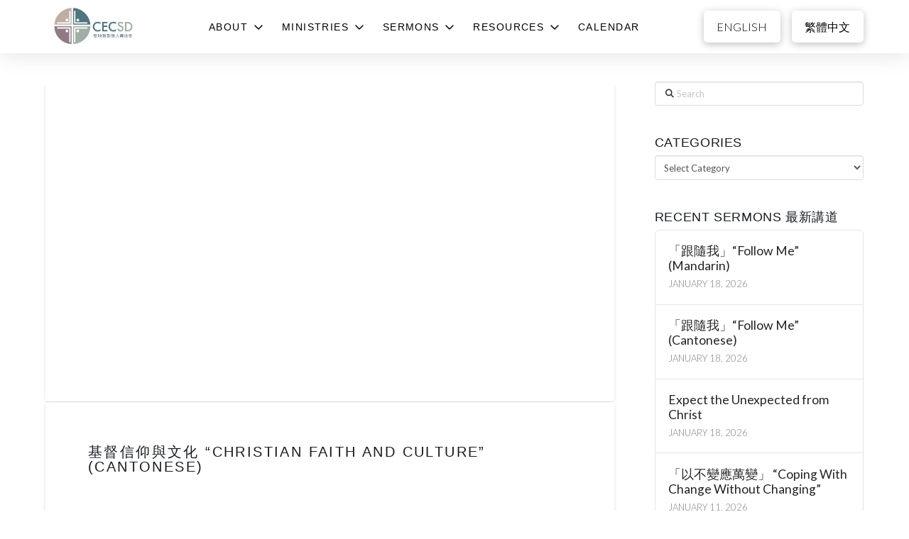

--- FILE ---
content_type: text/html; charset=UTF-8
request_url: https://cec-sd.org/%E5%9F%BA%E7%9D%A3%E4%BF%A1%E4%BB%B0%E8%88%87%E6%96%87%E5%8C%96-christian-faith-and-culture-cantonese/
body_size: 18378
content:
<!DOCTYPE html>
<html class="no-js" lang="en-US">
<head>
<meta charset="UTF-8">
<meta name="viewport" content="width=device-width, initial-scale=1.0">
<link rel="pingback" href="https://cec-sd.org/xmlrpc.php">
<meta name='robots' content='index, follow, max-image-preview:large, max-snippet:-1, max-video-preview:-1' />
	<style>img:is([sizes="auto" i], [sizes^="auto," i]) { contain-intrinsic-size: 3000px 1500px }</style>
	
	<!-- This site is optimized with the Yoast SEO plugin v26.8 - https://yoast.com/product/yoast-seo-wordpress/ -->
	<title>基督信仰與文化 “Christian Faith and Culture&quot; (Cantonese) &#8226; Chinese Evangelical Church of San Diego</title>
	<meta name="description" content="August 14, 2022:  林楹俊牧師 Pastor Allen Lin  Scripture Reading: 約翰福音 John 1:14-18" />
	<link rel="canonical" href="https://cec-sd.org/基督信仰與文化-christian-faith-and-culture-cantonese/" />
	<meta property="og:locale" content="en_US" />
	<meta property="og:type" content="article" />
	<meta property="og:title" content="基督信仰與文化 “Christian Faith and Culture&quot; (Cantonese) &#8226; Chinese Evangelical Church of San Diego" />
	<meta property="og:description" content="August 14, 2022:  林楹俊牧師 Pastor Allen Lin  Scripture Reading: 約翰福音 John 1:14-18" />
	<meta property="og:url" content="https://cec-sd.org/基督信仰與文化-christian-faith-and-culture-cantonese/" />
	<meta property="og:site_name" content="Chinese Evangelical Church of San Diego" />
	<meta property="article:publisher" content="https://www.facebook.com/CEC.SD/" />
	<meta property="article:published_time" content="2022-08-14T13:56:29+00:00" />
	<meta property="article:modified_time" content="2022-08-15T13:57:10+00:00" />
	<meta property="og:image" content="https://cec-sd.org/wp-content/uploads/2017/10/cec.jpg" />
	<meta property="og:image:width" content="2048" />
	<meta property="og:image:height" content="1408" />
	<meta property="og:image:type" content="image/jpeg" />
	<meta name="author" content="Kim Phan" />
	<meta name="twitter:card" content="summary_large_image" />
	<meta name="twitter:label1" content="Written by" />
	<meta name="twitter:data1" content="Kim Phan" />
	<meta name="twitter:label2" content="Est. reading time" />
	<meta name="twitter:data2" content="1 minute" />
	<script type="application/ld+json" class="yoast-schema-graph">{"@context":"https://schema.org","@graph":[{"@type":"Article","@id":"https://cec-sd.org/%e5%9f%ba%e7%9d%a3%e4%bf%a1%e4%bb%b0%e8%88%87%e6%96%87%e5%8c%96-christian-faith-and-culture-cantonese/#article","isPartOf":{"@id":"https://cec-sd.org/%e5%9f%ba%e7%9d%a3%e4%bf%a1%e4%bb%b0%e8%88%87%e6%96%87%e5%8c%96-christian-faith-and-culture-cantonese/"},"author":{"name":"Kim Phan","@id":"https://cec-sd.org/#/schema/person/8e414fb01a9a02f725daf051406adc5d"},"headline":"基督信仰與文化 “Christian Faith and Culture&#8221; (Cantonese)","datePublished":"2022-08-14T13:56:29+00:00","dateModified":"2022-08-15T13:57:10+00:00","mainEntityOfPage":{"@id":"https://cec-sd.org/%e5%9f%ba%e7%9d%a3%e4%bf%a1%e4%bb%b0%e8%88%87%e6%96%87%e5%8c%96-christian-faith-and-culture-cantonese/"},"wordCount":13,"publisher":{"@id":"https://cec-sd.org/#organization"},"image":{"@id":"https://cec-sd.org/%e5%9f%ba%e7%9d%a3%e4%bf%a1%e4%bb%b0%e8%88%87%e6%96%87%e5%8c%96-christian-faith-and-culture-cantonese/#primaryimage"},"thumbnailUrl":"https://cec-sd.org/wp-content/uploads/2017/10/cec.jpg","keywords":["Sermon","Videos","Pastor Allen Lin","2022"],"articleSection":["2022","Cantonese Sermons"],"inLanguage":"en-US"},{"@type":"WebPage","@id":"https://cec-sd.org/%e5%9f%ba%e7%9d%a3%e4%bf%a1%e4%bb%b0%e8%88%87%e6%96%87%e5%8c%96-christian-faith-and-culture-cantonese/","url":"https://cec-sd.org/%e5%9f%ba%e7%9d%a3%e4%bf%a1%e4%bb%b0%e8%88%87%e6%96%87%e5%8c%96-christian-faith-and-culture-cantonese/","name":"基督信仰與文化 “Christian Faith and Culture\" (Cantonese) &#8226; Chinese Evangelical Church of San Diego","isPartOf":{"@id":"https://cec-sd.org/#website"},"primaryImageOfPage":{"@id":"https://cec-sd.org/%e5%9f%ba%e7%9d%a3%e4%bf%a1%e4%bb%b0%e8%88%87%e6%96%87%e5%8c%96-christian-faith-and-culture-cantonese/#primaryimage"},"image":{"@id":"https://cec-sd.org/%e5%9f%ba%e7%9d%a3%e4%bf%a1%e4%bb%b0%e8%88%87%e6%96%87%e5%8c%96-christian-faith-and-culture-cantonese/#primaryimage"},"thumbnailUrl":"https://cec-sd.org/wp-content/uploads/2017/10/cec.jpg","datePublished":"2022-08-14T13:56:29+00:00","dateModified":"2022-08-15T13:57:10+00:00","description":"August 14, 2022: 林楹俊牧師 Pastor Allen Lin Scripture Reading: 約翰福音 John 1:14-18","breadcrumb":{"@id":"https://cec-sd.org/%e5%9f%ba%e7%9d%a3%e4%bf%a1%e4%bb%b0%e8%88%87%e6%96%87%e5%8c%96-christian-faith-and-culture-cantonese/#breadcrumb"},"inLanguage":"en-US","potentialAction":[{"@type":"ReadAction","target":["https://cec-sd.org/%e5%9f%ba%e7%9d%a3%e4%bf%a1%e4%bb%b0%e8%88%87%e6%96%87%e5%8c%96-christian-faith-and-culture-cantonese/"]}]},{"@type":"ImageObject","inLanguage":"en-US","@id":"https://cec-sd.org/%e5%9f%ba%e7%9d%a3%e4%bf%a1%e4%bb%b0%e8%88%87%e6%96%87%e5%8c%96-christian-faith-and-culture-cantonese/#primaryimage","url":"https://cec-sd.org/wp-content/uploads/2017/10/cec.jpg","contentUrl":"https://cec-sd.org/wp-content/uploads/2017/10/cec.jpg","width":2048,"height":1408,"caption":"Chinese Evangelical Church San Diego"},{"@type":"BreadcrumbList","@id":"https://cec-sd.org/%e5%9f%ba%e7%9d%a3%e4%bf%a1%e4%bb%b0%e8%88%87%e6%96%87%e5%8c%96-christian-faith-and-culture-cantonese/#breadcrumb","itemListElement":[{"@type":"ListItem","position":1,"name":"Home","item":"https://cec-sd.org/"},{"@type":"ListItem","position":2,"name":"Sermons","item":"https://cec-sd.org/sermons/"},{"@type":"ListItem","position":3,"name":"Years","item":"https://cec-sd.org/years/"},{"@type":"ListItem","position":4,"name":"2022","item":"https://cec-sd.org/years/2022/"},{"@type":"ListItem","position":5,"name":"基督信仰與文化 “Christian Faith and Culture&#8221; (Cantonese)"}]},{"@type":"WebSite","@id":"https://cec-sd.org/#website","url":"https://cec-sd.org/","name":"Chinese Evangelical Church of San Diego","description":"Chinese Evangelical Church of San Diego","publisher":{"@id":"https://cec-sd.org/#organization"},"alternateName":"CEC San Diego","potentialAction":[{"@type":"SearchAction","target":{"@type":"EntryPoint","urlTemplate":"https://cec-sd.org/?s={search_term_string}"},"query-input":{"@type":"PropertyValueSpecification","valueRequired":true,"valueName":"search_term_string"}}],"inLanguage":"en-US"},{"@type":"Organization","@id":"https://cec-sd.org/#organization","name":"Chinese Evangelical Church","alternateName":"Chinese Evangelical Church of San Diego","url":"https://cec-sd.org/","logo":{"@type":"ImageObject","inLanguage":"en-US","@id":"https://cec-sd.org/#/schema/logo/image/","url":"https://cec-sd.org/wp-content/uploads/2024/06/CEC-LOGO-2024-2.jpg","contentUrl":"https://cec-sd.org/wp-content/uploads/2024/06/CEC-LOGO-2024-2.jpg","width":866,"height":466,"caption":"Chinese Evangelical Church"},"image":{"@id":"https://cec-sd.org/#/schema/logo/image/"},"sameAs":["https://www.facebook.com/CEC.SD/"]},{"@type":"Person","@id":"https://cec-sd.org/#/schema/person/8e414fb01a9a02f725daf051406adc5d","name":"Kim Phan","image":{"@type":"ImageObject","inLanguage":"en-US","@id":"https://cec-sd.org/#/schema/person/image/","url":"https://secure.gravatar.com/avatar/3b51a578fccff0ba751a384b43ec1fa05ccb2d7c5bca58db35882c3a8166518d?s=96&d=mm&r=g","contentUrl":"https://secure.gravatar.com/avatar/3b51a578fccff0ba751a384b43ec1fa05ccb2d7c5bca58db35882c3a8166518d?s=96&d=mm&r=g","caption":"Kim Phan"}}]}</script>
	<!-- / Yoast SEO plugin. -->


<link rel="alternate" type="application/rss+xml" title="Chinese Evangelical Church of San Diego &raquo; Feed" href="https://cec-sd.org/feed/" />
<link rel="alternate" type="application/rss+xml" title="Chinese Evangelical Church of San Diego &raquo; Comments Feed" href="https://cec-sd.org/comments/feed/" />
<script type="text/javascript">
/* <![CDATA[ */
window._wpemojiSettings = {"baseUrl":"https:\/\/s.w.org\/images\/core\/emoji\/16.0.1\/72x72\/","ext":".png","svgUrl":"https:\/\/s.w.org\/images\/core\/emoji\/16.0.1\/svg\/","svgExt":".svg","source":{"concatemoji":"https:\/\/cec-sd.org\/wp-includes\/js\/wp-emoji-release.min.js?ver=6.8.3"}};
/*! This file is auto-generated */
!function(s,n){var o,i,e;function c(e){try{var t={supportTests:e,timestamp:(new Date).valueOf()};sessionStorage.setItem(o,JSON.stringify(t))}catch(e){}}function p(e,t,n){e.clearRect(0,0,e.canvas.width,e.canvas.height),e.fillText(t,0,0);var t=new Uint32Array(e.getImageData(0,0,e.canvas.width,e.canvas.height).data),a=(e.clearRect(0,0,e.canvas.width,e.canvas.height),e.fillText(n,0,0),new Uint32Array(e.getImageData(0,0,e.canvas.width,e.canvas.height).data));return t.every(function(e,t){return e===a[t]})}function u(e,t){e.clearRect(0,0,e.canvas.width,e.canvas.height),e.fillText(t,0,0);for(var n=e.getImageData(16,16,1,1),a=0;a<n.data.length;a++)if(0!==n.data[a])return!1;return!0}function f(e,t,n,a){switch(t){case"flag":return n(e,"\ud83c\udff3\ufe0f\u200d\u26a7\ufe0f","\ud83c\udff3\ufe0f\u200b\u26a7\ufe0f")?!1:!n(e,"\ud83c\udde8\ud83c\uddf6","\ud83c\udde8\u200b\ud83c\uddf6")&&!n(e,"\ud83c\udff4\udb40\udc67\udb40\udc62\udb40\udc65\udb40\udc6e\udb40\udc67\udb40\udc7f","\ud83c\udff4\u200b\udb40\udc67\u200b\udb40\udc62\u200b\udb40\udc65\u200b\udb40\udc6e\u200b\udb40\udc67\u200b\udb40\udc7f");case"emoji":return!a(e,"\ud83e\udedf")}return!1}function g(e,t,n,a){var r="undefined"!=typeof WorkerGlobalScope&&self instanceof WorkerGlobalScope?new OffscreenCanvas(300,150):s.createElement("canvas"),o=r.getContext("2d",{willReadFrequently:!0}),i=(o.textBaseline="top",o.font="600 32px Arial",{});return e.forEach(function(e){i[e]=t(o,e,n,a)}),i}function t(e){var t=s.createElement("script");t.src=e,t.defer=!0,s.head.appendChild(t)}"undefined"!=typeof Promise&&(o="wpEmojiSettingsSupports",i=["flag","emoji"],n.supports={everything:!0,everythingExceptFlag:!0},e=new Promise(function(e){s.addEventListener("DOMContentLoaded",e,{once:!0})}),new Promise(function(t){var n=function(){try{var e=JSON.parse(sessionStorage.getItem(o));if("object"==typeof e&&"number"==typeof e.timestamp&&(new Date).valueOf()<e.timestamp+604800&&"object"==typeof e.supportTests)return e.supportTests}catch(e){}return null}();if(!n){if("undefined"!=typeof Worker&&"undefined"!=typeof OffscreenCanvas&&"undefined"!=typeof URL&&URL.createObjectURL&&"undefined"!=typeof Blob)try{var e="postMessage("+g.toString()+"("+[JSON.stringify(i),f.toString(),p.toString(),u.toString()].join(",")+"));",a=new Blob([e],{type:"text/javascript"}),r=new Worker(URL.createObjectURL(a),{name:"wpTestEmojiSupports"});return void(r.onmessage=function(e){c(n=e.data),r.terminate(),t(n)})}catch(e){}c(n=g(i,f,p,u))}t(n)}).then(function(e){for(var t in e)n.supports[t]=e[t],n.supports.everything=n.supports.everything&&n.supports[t],"flag"!==t&&(n.supports.everythingExceptFlag=n.supports.everythingExceptFlag&&n.supports[t]);n.supports.everythingExceptFlag=n.supports.everythingExceptFlag&&!n.supports.flag,n.DOMReady=!1,n.readyCallback=function(){n.DOMReady=!0}}).then(function(){return e}).then(function(){var e;n.supports.everything||(n.readyCallback(),(e=n.source||{}).concatemoji?t(e.concatemoji):e.wpemoji&&e.twemoji&&(t(e.twemoji),t(e.wpemoji)))}))}((window,document),window._wpemojiSettings);
/* ]]> */
</script>
<style id='wp-emoji-styles-inline-css' type='text/css'>

	img.wp-smiley, img.emoji {
		display: inline !important;
		border: none !important;
		box-shadow: none !important;
		height: 1em !important;
		width: 1em !important;
		margin: 0 0.07em !important;
		vertical-align: -0.1em !important;
		background: none !important;
		padding: 0 !important;
	}
</style>
<link rel='stylesheet' id='wp-block-library-css' href='https://cec-sd.org/wp-includes/css/dist/block-library/style.min.css?ver=6.8.3' type='text/css' media='all' />
<style id='wp-block-library-theme-inline-css' type='text/css'>
.wp-block-audio :where(figcaption){color:#555;font-size:13px;text-align:center}.is-dark-theme .wp-block-audio :where(figcaption){color:#ffffffa6}.wp-block-audio{margin:0 0 1em}.wp-block-code{border:1px solid #ccc;border-radius:4px;font-family:Menlo,Consolas,monaco,monospace;padding:.8em 1em}.wp-block-embed :where(figcaption){color:#555;font-size:13px;text-align:center}.is-dark-theme .wp-block-embed :where(figcaption){color:#ffffffa6}.wp-block-embed{margin:0 0 1em}.blocks-gallery-caption{color:#555;font-size:13px;text-align:center}.is-dark-theme .blocks-gallery-caption{color:#ffffffa6}:root :where(.wp-block-image figcaption){color:#555;font-size:13px;text-align:center}.is-dark-theme :root :where(.wp-block-image figcaption){color:#ffffffa6}.wp-block-image{margin:0 0 1em}.wp-block-pullquote{border-bottom:4px solid;border-top:4px solid;color:currentColor;margin-bottom:1.75em}.wp-block-pullquote cite,.wp-block-pullquote footer,.wp-block-pullquote__citation{color:currentColor;font-size:.8125em;font-style:normal;text-transform:uppercase}.wp-block-quote{border-left:.25em solid;margin:0 0 1.75em;padding-left:1em}.wp-block-quote cite,.wp-block-quote footer{color:currentColor;font-size:.8125em;font-style:normal;position:relative}.wp-block-quote:where(.has-text-align-right){border-left:none;border-right:.25em solid;padding-left:0;padding-right:1em}.wp-block-quote:where(.has-text-align-center){border:none;padding-left:0}.wp-block-quote.is-large,.wp-block-quote.is-style-large,.wp-block-quote:where(.is-style-plain){border:none}.wp-block-search .wp-block-search__label{font-weight:700}.wp-block-search__button{border:1px solid #ccc;padding:.375em .625em}:where(.wp-block-group.has-background){padding:1.25em 2.375em}.wp-block-separator.has-css-opacity{opacity:.4}.wp-block-separator{border:none;border-bottom:2px solid;margin-left:auto;margin-right:auto}.wp-block-separator.has-alpha-channel-opacity{opacity:1}.wp-block-separator:not(.is-style-wide):not(.is-style-dots){width:100px}.wp-block-separator.has-background:not(.is-style-dots){border-bottom:none;height:1px}.wp-block-separator.has-background:not(.is-style-wide):not(.is-style-dots){height:2px}.wp-block-table{margin:0 0 1em}.wp-block-table td,.wp-block-table th{word-break:normal}.wp-block-table :where(figcaption){color:#555;font-size:13px;text-align:center}.is-dark-theme .wp-block-table :where(figcaption){color:#ffffffa6}.wp-block-video :where(figcaption){color:#555;font-size:13px;text-align:center}.is-dark-theme .wp-block-video :where(figcaption){color:#ffffffa6}.wp-block-video{margin:0 0 1em}:root :where(.wp-block-template-part.has-background){margin-bottom:0;margin-top:0;padding:1.25em 2.375em}
</style>
<style id='classic-theme-styles-inline-css' type='text/css'>
/*! This file is auto-generated */
.wp-block-button__link{color:#fff;background-color:#32373c;border-radius:9999px;box-shadow:none;text-decoration:none;padding:calc(.667em + 2px) calc(1.333em + 2px);font-size:1.125em}.wp-block-file__button{background:#32373c;color:#fff;text-decoration:none}
</style>
<style id='global-styles-inline-css' type='text/css'>
:root{--wp--preset--aspect-ratio--square: 1;--wp--preset--aspect-ratio--4-3: 4/3;--wp--preset--aspect-ratio--3-4: 3/4;--wp--preset--aspect-ratio--3-2: 3/2;--wp--preset--aspect-ratio--2-3: 2/3;--wp--preset--aspect-ratio--16-9: 16/9;--wp--preset--aspect-ratio--9-16: 9/16;--wp--preset--color--black: #000000;--wp--preset--color--cyan-bluish-gray: #abb8c3;--wp--preset--color--white: #ffffff;--wp--preset--color--pale-pink: #f78da7;--wp--preset--color--vivid-red: #cf2e2e;--wp--preset--color--luminous-vivid-orange: #ff6900;--wp--preset--color--luminous-vivid-amber: #fcb900;--wp--preset--color--light-green-cyan: #7bdcb5;--wp--preset--color--vivid-green-cyan: #00d084;--wp--preset--color--pale-cyan-blue: #8ed1fc;--wp--preset--color--vivid-cyan-blue: #0693e3;--wp--preset--color--vivid-purple: #9b51e0;--wp--preset--gradient--vivid-cyan-blue-to-vivid-purple: linear-gradient(135deg,rgba(6,147,227,1) 0%,rgb(155,81,224) 100%);--wp--preset--gradient--light-green-cyan-to-vivid-green-cyan: linear-gradient(135deg,rgb(122,220,180) 0%,rgb(0,208,130) 100%);--wp--preset--gradient--luminous-vivid-amber-to-luminous-vivid-orange: linear-gradient(135deg,rgba(252,185,0,1) 0%,rgba(255,105,0,1) 100%);--wp--preset--gradient--luminous-vivid-orange-to-vivid-red: linear-gradient(135deg,rgba(255,105,0,1) 0%,rgb(207,46,46) 100%);--wp--preset--gradient--very-light-gray-to-cyan-bluish-gray: linear-gradient(135deg,rgb(238,238,238) 0%,rgb(169,184,195) 100%);--wp--preset--gradient--cool-to-warm-spectrum: linear-gradient(135deg,rgb(74,234,220) 0%,rgb(151,120,209) 20%,rgb(207,42,186) 40%,rgb(238,44,130) 60%,rgb(251,105,98) 80%,rgb(254,248,76) 100%);--wp--preset--gradient--blush-light-purple: linear-gradient(135deg,rgb(255,206,236) 0%,rgb(152,150,240) 100%);--wp--preset--gradient--blush-bordeaux: linear-gradient(135deg,rgb(254,205,165) 0%,rgb(254,45,45) 50%,rgb(107,0,62) 100%);--wp--preset--gradient--luminous-dusk: linear-gradient(135deg,rgb(255,203,112) 0%,rgb(199,81,192) 50%,rgb(65,88,208) 100%);--wp--preset--gradient--pale-ocean: linear-gradient(135deg,rgb(255,245,203) 0%,rgb(182,227,212) 50%,rgb(51,167,181) 100%);--wp--preset--gradient--electric-grass: linear-gradient(135deg,rgb(202,248,128) 0%,rgb(113,206,126) 100%);--wp--preset--gradient--midnight: linear-gradient(135deg,rgb(2,3,129) 0%,rgb(40,116,252) 100%);--wp--preset--font-size--small: 13px;--wp--preset--font-size--medium: 20px;--wp--preset--font-size--large: 36px;--wp--preset--font-size--x-large: 42px;--wp--preset--spacing--20: 0.44rem;--wp--preset--spacing--30: 0.67rem;--wp--preset--spacing--40: 1rem;--wp--preset--spacing--50: 1.5rem;--wp--preset--spacing--60: 2.25rem;--wp--preset--spacing--70: 3.38rem;--wp--preset--spacing--80: 5.06rem;--wp--preset--shadow--natural: 6px 6px 9px rgba(0, 0, 0, 0.2);--wp--preset--shadow--deep: 12px 12px 50px rgba(0, 0, 0, 0.4);--wp--preset--shadow--sharp: 6px 6px 0px rgba(0, 0, 0, 0.2);--wp--preset--shadow--outlined: 6px 6px 0px -3px rgba(255, 255, 255, 1), 6px 6px rgba(0, 0, 0, 1);--wp--preset--shadow--crisp: 6px 6px 0px rgba(0, 0, 0, 1);}:where(.is-layout-flex){gap: 0.5em;}:where(.is-layout-grid){gap: 0.5em;}body .is-layout-flex{display: flex;}.is-layout-flex{flex-wrap: wrap;align-items: center;}.is-layout-flex > :is(*, div){margin: 0;}body .is-layout-grid{display: grid;}.is-layout-grid > :is(*, div){margin: 0;}:where(.wp-block-columns.is-layout-flex){gap: 2em;}:where(.wp-block-columns.is-layout-grid){gap: 2em;}:where(.wp-block-post-template.is-layout-flex){gap: 1.25em;}:where(.wp-block-post-template.is-layout-grid){gap: 1.25em;}.has-black-color{color: var(--wp--preset--color--black) !important;}.has-cyan-bluish-gray-color{color: var(--wp--preset--color--cyan-bluish-gray) !important;}.has-white-color{color: var(--wp--preset--color--white) !important;}.has-pale-pink-color{color: var(--wp--preset--color--pale-pink) !important;}.has-vivid-red-color{color: var(--wp--preset--color--vivid-red) !important;}.has-luminous-vivid-orange-color{color: var(--wp--preset--color--luminous-vivid-orange) !important;}.has-luminous-vivid-amber-color{color: var(--wp--preset--color--luminous-vivid-amber) !important;}.has-light-green-cyan-color{color: var(--wp--preset--color--light-green-cyan) !important;}.has-vivid-green-cyan-color{color: var(--wp--preset--color--vivid-green-cyan) !important;}.has-pale-cyan-blue-color{color: var(--wp--preset--color--pale-cyan-blue) !important;}.has-vivid-cyan-blue-color{color: var(--wp--preset--color--vivid-cyan-blue) !important;}.has-vivid-purple-color{color: var(--wp--preset--color--vivid-purple) !important;}.has-black-background-color{background-color: var(--wp--preset--color--black) !important;}.has-cyan-bluish-gray-background-color{background-color: var(--wp--preset--color--cyan-bluish-gray) !important;}.has-white-background-color{background-color: var(--wp--preset--color--white) !important;}.has-pale-pink-background-color{background-color: var(--wp--preset--color--pale-pink) !important;}.has-vivid-red-background-color{background-color: var(--wp--preset--color--vivid-red) !important;}.has-luminous-vivid-orange-background-color{background-color: var(--wp--preset--color--luminous-vivid-orange) !important;}.has-luminous-vivid-amber-background-color{background-color: var(--wp--preset--color--luminous-vivid-amber) !important;}.has-light-green-cyan-background-color{background-color: var(--wp--preset--color--light-green-cyan) !important;}.has-vivid-green-cyan-background-color{background-color: var(--wp--preset--color--vivid-green-cyan) !important;}.has-pale-cyan-blue-background-color{background-color: var(--wp--preset--color--pale-cyan-blue) !important;}.has-vivid-cyan-blue-background-color{background-color: var(--wp--preset--color--vivid-cyan-blue) !important;}.has-vivid-purple-background-color{background-color: var(--wp--preset--color--vivid-purple) !important;}.has-black-border-color{border-color: var(--wp--preset--color--black) !important;}.has-cyan-bluish-gray-border-color{border-color: var(--wp--preset--color--cyan-bluish-gray) !important;}.has-white-border-color{border-color: var(--wp--preset--color--white) !important;}.has-pale-pink-border-color{border-color: var(--wp--preset--color--pale-pink) !important;}.has-vivid-red-border-color{border-color: var(--wp--preset--color--vivid-red) !important;}.has-luminous-vivid-orange-border-color{border-color: var(--wp--preset--color--luminous-vivid-orange) !important;}.has-luminous-vivid-amber-border-color{border-color: var(--wp--preset--color--luminous-vivid-amber) !important;}.has-light-green-cyan-border-color{border-color: var(--wp--preset--color--light-green-cyan) !important;}.has-vivid-green-cyan-border-color{border-color: var(--wp--preset--color--vivid-green-cyan) !important;}.has-pale-cyan-blue-border-color{border-color: var(--wp--preset--color--pale-cyan-blue) !important;}.has-vivid-cyan-blue-border-color{border-color: var(--wp--preset--color--vivid-cyan-blue) !important;}.has-vivid-purple-border-color{border-color: var(--wp--preset--color--vivid-purple) !important;}.has-vivid-cyan-blue-to-vivid-purple-gradient-background{background: var(--wp--preset--gradient--vivid-cyan-blue-to-vivid-purple) !important;}.has-light-green-cyan-to-vivid-green-cyan-gradient-background{background: var(--wp--preset--gradient--light-green-cyan-to-vivid-green-cyan) !important;}.has-luminous-vivid-amber-to-luminous-vivid-orange-gradient-background{background: var(--wp--preset--gradient--luminous-vivid-amber-to-luminous-vivid-orange) !important;}.has-luminous-vivid-orange-to-vivid-red-gradient-background{background: var(--wp--preset--gradient--luminous-vivid-orange-to-vivid-red) !important;}.has-very-light-gray-to-cyan-bluish-gray-gradient-background{background: var(--wp--preset--gradient--very-light-gray-to-cyan-bluish-gray) !important;}.has-cool-to-warm-spectrum-gradient-background{background: var(--wp--preset--gradient--cool-to-warm-spectrum) !important;}.has-blush-light-purple-gradient-background{background: var(--wp--preset--gradient--blush-light-purple) !important;}.has-blush-bordeaux-gradient-background{background: var(--wp--preset--gradient--blush-bordeaux) !important;}.has-luminous-dusk-gradient-background{background: var(--wp--preset--gradient--luminous-dusk) !important;}.has-pale-ocean-gradient-background{background: var(--wp--preset--gradient--pale-ocean) !important;}.has-electric-grass-gradient-background{background: var(--wp--preset--gradient--electric-grass) !important;}.has-midnight-gradient-background{background: var(--wp--preset--gradient--midnight) !important;}.has-small-font-size{font-size: var(--wp--preset--font-size--small) !important;}.has-medium-font-size{font-size: var(--wp--preset--font-size--medium) !important;}.has-large-font-size{font-size: var(--wp--preset--font-size--large) !important;}.has-x-large-font-size{font-size: var(--wp--preset--font-size--x-large) !important;}
:where(.wp-block-post-template.is-layout-flex){gap: 1.25em;}:where(.wp-block-post-template.is-layout-grid){gap: 1.25em;}
:where(.wp-block-columns.is-layout-flex){gap: 2em;}:where(.wp-block-columns.is-layout-grid){gap: 2em;}
:root :where(.wp-block-pullquote){font-size: 1.5em;line-height: 1.6;}
</style>
<link rel='stylesheet' id='trp-language-switcher-style-css' href='https://cec-sd.org/wp-content/plugins/translatepress-multilingual/assets/css/trp-language-switcher.css?ver=3.0.7' type='text/css' media='all' />
<link rel='stylesheet' id='wp-components-css' href='https://cec-sd.org/wp-includes/css/dist/components/style.min.css?ver=6.8.3' type='text/css' media='all' />
<link rel='stylesheet' id='godaddy-styles-css' href='https://cec-sd.org/wp-content/mu-plugins/vendor/wpex/godaddy-launch/includes/Dependencies/GoDaddy/Styles/build/latest.css?ver=2.0.2' type='text/css' media='all' />
<link rel='stylesheet' id='x-stack-css' href='https://cec-sd.org/wp-content/themes/pro/framework/dist/css/site/stacks/integrity-light.css?ver=6.7.9' type='text/css' media='all' />
<link rel='stylesheet' id='x-child-css' href='https://cec-sd.org/wp-content/themes/pro-child/style.css?ver=6.7.9' type='text/css' media='all' />
<style id='cs-inline-css' type='text/css'>
@media (min-width:1200px){.x-hide-xl{display:none !important;}}@media (min-width:979px) and (max-width:1199px){.x-hide-lg{display:none !important;}}@media (min-width:767px) and (max-width:978px){.x-hide-md{display:none !important;}}@media (min-width:480px) and (max-width:766px){.x-hide-sm{display:none !important;}}@media (max-width:479px){.x-hide-xs{display:none !important;}} a,h1 a:hover,h2 a:hover,h3 a:hover,h4 a:hover,h5 a:hover,h6 a:hover,.x-breadcrumb-wrap a:hover,.widget ul li a:hover,.widget ol li a:hover,.widget.widget_text ul li a,.widget.widget_text ol li a,.widget_nav_menu .current-menu-item > a,.x-accordion-heading .x-accordion-toggle:hover,.x-comment-author a:hover,.x-comment-time:hover,.x-recent-posts a:hover .h-recent-posts{color:#153c4b;}a:hover,.widget.widget_text ul li a:hover,.widget.widget_text ol li a:hover,.x-twitter-widget ul li a:hover{color:#114253;}.rev_slider_wrapper,a.x-img-thumbnail:hover,.x-slider-container.below,.page-template-template-blank-3-php .x-slider-container.above,.page-template-template-blank-6-php .x-slider-container.above{border-color:#153c4b;}.entry-thumb:before,.x-pagination span.current,.woocommerce-pagination span[aria-current],.flex-direction-nav a,.flex-control-nav a:hover,.flex-control-nav a.flex-active,.mejs-time-current,.x-dropcap,.x-skill-bar .bar,.x-pricing-column.featured h2,.h-comments-title small,.x-entry-share .x-share:hover,.x-highlight,.x-recent-posts .x-recent-posts-img:after{background-color:#153c4b;}.x-nav-tabs > .active > a,.x-nav-tabs > .active > a:hover{box-shadow:inset 0 3px 0 0 #153c4b;}.x-main{width:calc(72% - 2.463055%);}.x-sidebar{width:calc(100% - 2.463055% - 72%);}.x-comment-author,.x-comment-time,.comment-form-author label,.comment-form-email label,.comment-form-url label,.comment-form-rating label,.comment-form-comment label,.widget_calendar #wp-calendar caption,.widget.widget_rss li .rsswidget{font-family:Futura,"Trebuchet MS",Arial,sans-serif;font-weight:400;text-transform:uppercase;}.p-landmark-sub,.p-meta,input,button,select,textarea{font-family:"Lato",sans-serif;}.widget ul li a,.widget ol li a,.x-comment-time{color:rgb(36,36,36);}.widget_text ol li a,.widget_text ul li a{color:#153c4b;}.widget_text ol li a:hover,.widget_text ul li a:hover{color:#114253;}.comment-form-author label,.comment-form-email label,.comment-form-url label,.comment-form-rating label,.comment-form-comment label,.widget_calendar #wp-calendar th,.p-landmark-sub strong,.widget_tag_cloud .tagcloud a:hover,.widget_tag_cloud .tagcloud a:active,.entry-footer a:hover,.entry-footer a:active,.x-breadcrumbs .current,.x-comment-author,.x-comment-author a{color:hsl(210,18%,11%);}.widget_calendar #wp-calendar th{border-color:hsl(210,18%,11%);}.h-feature-headline span i{background-color:hsl(210,18%,11%);}@media (max-width:978.98px){}html{font-size:16px;}@media (min-width:479px){html{font-size:16px;}}@media (min-width:766px){html{font-size:16px;}}@media (min-width:978px){html{font-size:16px;}}@media (min-width:1199px){html{font-size:16px;}}body{font-style:normal;font-weight:300;color:rgb(36,36,36);background-color:#ffffff;}.w-b{font-weight:300 !important;}h1,h2,h3,h4,h5,h6,.h1,.h2,.h3,.h4,.h5,.h6,.x-text-headline{font-family:Futura,"Trebuchet MS",Arial,sans-serif;font-style:normal;font-weight:400;text-transform:uppercase;}h1,.h1{letter-spacing:0.12em;}h2,.h2{letter-spacing:0.085em;}h3,.h3{letter-spacing:0.035em;}h4,.h4{letter-spacing:0.035em;}h5,.h5{letter-spacing:0.035em;}h6,.h6{letter-spacing:0.035em;}.w-h{font-weight:400 !important;}.x-container.width{width:90%;}.x-container.max{max-width:1390px;}.x-bar-content.x-container.width{flex-basis:90%;}.x-main.full{float:none;clear:both;display:block;width:auto;}@media (max-width:978.98px){.x-main.full,.x-main.left,.x-main.right,.x-sidebar.left,.x-sidebar.right{float:none;display:block;width:auto !important;}}.entry-header,.entry-content{font-size:1rem;}body,input,button,select,textarea{font-family:"Lato",sans-serif;}h1,h2,h3,h4,h5,h6,.h1,.h2,.h3,.h4,.h5,.h6,h1 a,h2 a,h3 a,h4 a,h5 a,h6 a,.h1 a,.h2 a,.h3 a,.h4 a,.h5 a,.h6 a,blockquote{color:hsl(210,18%,11%);}.cfc-h-tx{color:hsl(210,18%,11%) !important;}.cfc-h-bd{border-color:hsl(210,18%,11%) !important;}.cfc-h-bg{background-color:hsl(210,18%,11%) !important;}.cfc-b-tx{color:rgb(36,36,36) !important;}.cfc-b-bd{border-color:rgb(36,36,36) !important;}.cfc-b-bg{background-color:rgb(36,36,36) !important;}.x-btn,.button,[type="submit"]{color:rgb(0,39,82);border-color:rgb(0,39,82);background-color:#ff2a13;border-width:3px;text-transform:uppercase;background-color:transparent;border-radius:0.25em;}.x-btn:hover,.button:hover,[type="submit"]:hover{color:rgba(4,6,9,0.95);border-color:rgb(12,21,20);background-color:#ef2201;border-width:3px;text-transform:uppercase;background-color:transparent;}.x-btn.x-btn-real,.x-btn.x-btn-real:hover{margin-bottom:0.25em;text-shadow:0 0.075em 0.075em rgba(0,0,0,0.65);}.x-btn.x-btn-real{box-shadow:0 0.25em 0 0 #a71000,0 4px 9px rgba(0,0,0,0.75);}.x-btn.x-btn-real:hover{box-shadow:0 0.25em 0 0 #a71000,0 4px 9px rgba(0,0,0,0.75);}.x-btn.x-btn-flat,.x-btn.x-btn-flat:hover{margin-bottom:0;text-shadow:0 0.075em 0.075em rgba(0,0,0,0.65);box-shadow:none;}.x-btn.x-btn-transparent,.x-btn.x-btn-transparent:hover{margin-bottom:0;border-width:3px;text-shadow:none;text-transform:uppercase;background-color:transparent;box-shadow:none;}.bg .mejs-container,.x-video .mejs-container{position:unset !important;} @font-face{font-family:'FontAwesomePro';font-style:normal;font-weight:900;font-display:block;src:url('https://cec-sd.org/wp-content/themes/pro/cornerstone/assets/fonts/fa-solid-900.woff2?ver=6.7.2') format('woff2'),url('https://cec-sd.org/wp-content/themes/pro/cornerstone/assets/fonts/fa-solid-900.ttf?ver=6.7.2') format('truetype');}[data-x-fa-pro-icon]{font-family:"FontAwesomePro" !important;}[data-x-fa-pro-icon]:before{content:attr(data-x-fa-pro-icon);}[data-x-icon],[data-x-icon-o],[data-x-icon-l],[data-x-icon-s],[data-x-icon-b],[data-x-icon-sr],[data-x-icon-ss],[data-x-icon-sl],[data-x-fa-pro-icon],[class*="cs-fa-"]{display:inline-flex;font-style:normal;font-weight:400;text-decoration:inherit;text-rendering:auto;-webkit-font-smoothing:antialiased;-moz-osx-font-smoothing:grayscale;}[data-x-icon].left,[data-x-icon-o].left,[data-x-icon-l].left,[data-x-icon-s].left,[data-x-icon-b].left,[data-x-icon-sr].left,[data-x-icon-ss].left,[data-x-icon-sl].left,[data-x-fa-pro-icon].left,[class*="cs-fa-"].left{margin-right:0.5em;}[data-x-icon].right,[data-x-icon-o].right,[data-x-icon-l].right,[data-x-icon-s].right,[data-x-icon-b].right,[data-x-icon-sr].right,[data-x-icon-ss].right,[data-x-icon-sl].right,[data-x-fa-pro-icon].right,[class*="cs-fa-"].right{margin-left:0.5em;}[data-x-icon]:before,[data-x-icon-o]:before,[data-x-icon-l]:before,[data-x-icon-s]:before,[data-x-icon-b]:before,[data-x-icon-sr]:before,[data-x-icon-ss]:before,[data-x-icon-sl]:before,[data-x-fa-pro-icon]:before,[class*="cs-fa-"]:before{line-height:1;}@font-face{font-family:'FontAwesome';font-style:normal;font-weight:900;font-display:block;src:url('https://cec-sd.org/wp-content/themes/pro/cornerstone/assets/fonts/fa-solid-900.woff2?ver=6.7.2') format('woff2'),url('https://cec-sd.org/wp-content/themes/pro/cornerstone/assets/fonts/fa-solid-900.ttf?ver=6.7.2') format('truetype');}[data-x-icon],[data-x-icon-s],[data-x-icon][class*="cs-fa-"]{font-family:"FontAwesome" !important;font-weight:900;}[data-x-icon]:before,[data-x-icon][class*="cs-fa-"]:before{content:attr(data-x-icon);}[data-x-icon-s]:before{content:attr(data-x-icon-s);}@font-face{font-family:'FontAwesomeRegular';font-style:normal;font-weight:400;font-display:block;src:url('https://cec-sd.org/wp-content/themes/pro/cornerstone/assets/fonts/fa-regular-400.woff2?ver=6.7.2') format('woff2'),url('https://cec-sd.org/wp-content/themes/pro/cornerstone/assets/fonts/fa-regular-400.ttf?ver=6.7.2') format('truetype');}@font-face{font-family:'FontAwesomePro';font-style:normal;font-weight:400;font-display:block;src:url('https://cec-sd.org/wp-content/themes/pro/cornerstone/assets/fonts/fa-regular-400.woff2?ver=6.7.2') format('woff2'),url('https://cec-sd.org/wp-content/themes/pro/cornerstone/assets/fonts/fa-regular-400.ttf?ver=6.7.2') format('truetype');}[data-x-icon-o]{font-family:"FontAwesomeRegular" !important;}[data-x-icon-o]:before{content:attr(data-x-icon-o);}@font-face{font-family:'FontAwesomeLight';font-style:normal;font-weight:300;font-display:block;src:url('https://cec-sd.org/wp-content/themes/pro/cornerstone/assets/fonts/fa-light-300.woff2?ver=6.7.2') format('woff2'),url('https://cec-sd.org/wp-content/themes/pro/cornerstone/assets/fonts/fa-light-300.ttf?ver=6.7.2') format('truetype');}@font-face{font-family:'FontAwesomePro';font-style:normal;font-weight:300;font-display:block;src:url('https://cec-sd.org/wp-content/themes/pro/cornerstone/assets/fonts/fa-light-300.woff2?ver=6.7.2') format('woff2'),url('https://cec-sd.org/wp-content/themes/pro/cornerstone/assets/fonts/fa-light-300.ttf?ver=6.7.2') format('truetype');}[data-x-icon-l]{font-family:"FontAwesomeLight" !important;font-weight:300;}[data-x-icon-l]:before{content:attr(data-x-icon-l);}@font-face{font-family:'FontAwesomeBrands';font-style:normal;font-weight:normal;font-display:block;src:url('https://cec-sd.org/wp-content/themes/pro/cornerstone/assets/fonts/fa-brands-400.woff2?ver=6.7.2') format('woff2'),url('https://cec-sd.org/wp-content/themes/pro/cornerstone/assets/fonts/fa-brands-400.ttf?ver=6.7.2') format('truetype');}[data-x-icon-b]{font-family:"FontAwesomeBrands" !important;}[data-x-icon-b]:before{content:attr(data-x-icon-b);}.widget.widget_rss li .rsswidget:before{content:"\f35d";padding-right:0.4em;font-family:"FontAwesome";} .msq-0.x-bar{height:75px;background-color:#ffffff;box-shadow:0em 0.19em 2em 0px hsla(0,0%,0%,0.11);}.msq-0 .x-bar-content{justify-content:space-evenly;flex-basis:90%;height:75px;max-width:1800px;}.msq-0.x-bar-outer-spacers:after,.msq-0.x-bar-outer-spacers:before{flex-basis:1em;width:1em!important;height:1em;}.msq-0.x-bar-space{height:75px;}.msq-1.x-bar{border-top-width:0;border-right-width:0;border-bottom-width:0;border-left-width:0;font-size:16px;z-index:9999;}.msq-1 .x-bar-content{display:flex;flex-direction:row;align-items:center;flex-grow:0;flex-shrink:1;}.msq-1.x-bar-space{font-size:16px;}.msq-2.x-bar{height:4em;background-color:rgb(247,247,247);box-shadow:0em 0.15em 2em rgba(0,0,0,0.15);}.msq-2 .x-bar-content{justify-content:space-between;flex-basis:100%;height:4em;}.msq-2.x-bar-outer-spacers:after,.msq-2.x-bar-outer-spacers:before{flex-basis:2em;width:2em!important;height:2em;}.msq-2.x-bar-space{height:4em;}.msq-3.x-bar-container{display:flex;flex-direction:row;align-items:center;flex-basis:auto;border-top-width:0;border-right-width:0;border-bottom-width:0;border-left-width:0;font-size:1em;z-index:1;}.msq-4.x-bar-container{justify-content:flex-start;}.msq-5.x-bar-container{flex-grow:1;}.msq-6.x-bar-container{flex-shrink:0;}.msq-7.x-bar-container{flex-grow:0;}.msq-8.x-bar-container{flex-shrink:1;}.msq-9.x-bar-container{justify-content:space-between;}.msq-a.x-bar-container{justify-content:flex-end;}.msq-b.x-bar-container{justify-content:space-evenly;}.msq-c.x-image{font-size:1em;}.msq-e{font-size:1rem;display:flex;flex-direction:row;justify-content:space-around;align-items:stretch;align-self:stretch;flex-grow:1;flex-shrink:0;flex-basis:0%;}.msq-e > li,.msq-e > li > a{flex-grow:0;flex-shrink:1;flex-basis:auto;}.msq-f{font-size:1em;}.msq-g .x-dropdown {width:20em;font-size:16px;border-top-width:0;border-right-width:0;border-bottom-width:0;border-left-width:0;background-color:hsl(0,0%,100%);box-shadow:0em 0.15em 2em 0em rgba(0,0,0,0.15);transition-duration:500ms,500ms,0s;transition-timing-function:cubic-bezier(0.400,0.000,0.200,1.000);}.msq-g .x-dropdown:not(.x-active) {transition-delay:0s,0s,500ms;}.msq-i.x-anchor {border-top-width:0;border-right-width:0;border-bottom-width:0;border-left-width:0;}.msq-i.x-anchor .x-anchor-content {display:flex;flex-direction:row;justify-content:center;align-items:center;}.msq-k.x-anchor {font-size:1em;}.msq-k.x-anchor .x-anchor-text-primary {font-style:normal;}.msq-l.x-anchor {background-color:transparent;}.msq-m.x-anchor .x-anchor-content {padding-top:0em;padding-right:1px;padding-bottom:0em;padding-left:1em;}.msq-m.x-anchor .x-anchor-text {margin-top:.25em;margin-right:.25em;margin-bottom:.25em;margin-left:.25em;}.msq-m.x-anchor .x-anchor-text-primary {font-family:Futura,"Trebuchet MS",Arial,sans-serif;font-size:.9em;font-weight:400;letter-spacing:0.1em;margin-right:calc(0.1em * -1);text-transform:uppercase;color:#000000;}.msq-m.x-anchor:hover .x-anchor-text-primary,.msq-m.x-anchor[class*="active"] .x-anchor-text-primary,[data-x-effect-provider*="colors"]:hover .msq-m.x-anchor .x-anchor-text-primary {color:rgb(14,58,74);}.msq-m.x-anchor .x-anchor-sub-indicator {color:rgb(0,0,0);}.msq-m.x-anchor:hover .x-anchor-sub-indicator,.msq-m.x-anchor[class*="active"] .x-anchor-sub-indicator,[data-x-effect-provider*="colors"]:hover .msq-m.x-anchor .x-anchor-sub-indicator {color:rgb(14,58,74);}.msq-n.x-anchor .x-anchor-text-primary {line-height:1;}.msq-o.x-anchor .x-anchor-sub-indicator {margin-top:5px;margin-right:5px;margin-bottom:5px;margin-left:5px;font-size:1em;}.msq-p.x-anchor .x-anchor-content {padding-top:.75em;padding-right:.75em;padding-bottom:.75em;padding-left:.75em;}.msq-p.x-anchor .x-anchor-text {margin-right:auto;margin-left:auto;}.msq-p.x-anchor .x-anchor-text-primary {font-family:"Lato",sans-serif;font-weight:400;line-height:1.5;text-align:center;color:hsla(0,0%,0%,0.87);}.msq-p.x-anchor:hover .x-anchor-text-primary,.msq-p.x-anchor[class*="active"] .x-anchor-text-primary,[data-x-effect-provider*="colors"]:hover .msq-p.x-anchor .x-anchor-text-primary {color:rgba(0,0,0,0.86);}.msq-p.x-anchor .x-graphic-icon {color:rgba(0,0,0,0.35);}.msq-p.x-anchor:hover .x-graphic-icon,.msq-p.x-anchor[class*="active"] .x-graphic-icon,[data-x-effect-provider*="colors"]:hover .msq-p.x-anchor .x-graphic-icon {color:rgba(0,0,0,0.75);}.msq-p.x-anchor .x-graphic-image {max-width:200px;}.msq-p.x-anchor .x-anchor-sub-indicator {color:rgba(0,0,0,0.35);}.msq-p.x-anchor:hover .x-anchor-sub-indicator,.msq-p.x-anchor[class*="active"] .x-anchor-sub-indicator,[data-x-effect-provider*="colors"]:hover .msq-p.x-anchor .x-anchor-sub-indicator {color:rgba(0,0,0,0.75);}.msq-q.x-anchor .x-anchor-text {margin-top:5px;margin-bottom:5px;}.msq-q.x-anchor .x-anchor-text-primary {font-size:1em;}.msq-r.x-anchor .x-graphic {margin-top:5px;margin-right:5px;margin-bottom:5px;margin-left:5px;}.msq-r.x-anchor .x-graphic-icon {font-size:1.25em;width:1em;border-top-width:0;border-right-width:0;border-bottom-width:0;border-left-width:0;height:1em;line-height:1em;background-color:transparent;}.msq-s.x-anchor {width:2.75em;height:2.75em;margin-right:0em;font-size:1rem;}.msq-s.x-anchor .x-graphic-icon {color:rgba(0,0,0,1);}.msq-s.x-anchor:hover .x-graphic-icon,.msq-s.x-anchor[class*="active"] .x-graphic-icon,[data-x-effect-provider*="colors"]:hover .msq-s.x-anchor .x-graphic-icon {color:rgba(0,0,0,0.5);}.msq-s.x-anchor .x-toggle {color:rgb(8,56,117);}.msq-s.x-anchor:hover .x-toggle,.msq-s.x-anchor[class*="active"] .x-toggle,[data-x-effect-provider*="colors"]:hover .msq-s.x-anchor .x-toggle {color:rgb(5,41,86);}.msq-s.x-anchor .x-toggle-burger {width:11em;margin-top:3em;margin-right:0;margin-bottom:3em;margin-left:0;font-size:2px;}.msq-s.x-anchor .x-toggle-burger-bun-t {transform:translate3d(0,calc(3em * -1),0);}.msq-s.x-anchor .x-toggle-burger-bun-b {transform:translate3d(0,3em,0);}.msq-t.x-anchor {margin-top:0em;margin-bottom:0em;margin-left:1em;}.msq-u.x-anchor {border-top-left-radius:4px;border-top-right-radius:4px;border-bottom-right-radius:4px;border-bottom-left-radius:4px;}.msq-u.x-anchor .x-anchor-content {padding-top:0.5em;padding-right:0.5em;padding-bottom:0.5em;padding-left:0.5em;}.msq-u.x-anchor:hover,.msq-u.x-anchor[class*="active"],[data-x-effect-provider*="colors"]:hover .msq-u.x-anchor {background-color:hsla(0,0%,100%,0.15);}.msq-u.x-anchor .x-anchor-text-primary {font-family:"Lato",sans-serif;font-weight:700;letter-spacing:0.035em;margin-right:calc(0.035em * -1);color:white;}.msq-u > .is-primary {width:0.5em;height:0.5em;border-top-left-radius:0.5em;border-top-right-radius:0.5em;border-bottom-right-radius:0.5em;border-bottom-left-radius:0.5em;color:transparent;transform-origin:50% 50%;}.msq-u > .is-secondary {width:0.5em;height:0.5em;border-top-left-radius:0.5em;border-top-right-radius:0.5em;border-bottom-right-radius:0.5em;border-bottom-left-radius:0.5em;color:transparent;transform-origin:50% 50%;}.msq-v.x-anchor .x-anchor-text {margin-right:5px;margin-left:5px;}.msq-w.x-anchor {margin-right:1em;}.msq-x.x-anchor {border-top-left-radius:0.35em;border-top-right-radius:0.35em;border-bottom-right-radius:0.35em;border-bottom-left-radius:0.35em;background-color:rgba(255,255,255,1);box-shadow:0em 0.15em 0.65em 0em rgba(0,0,0,0.25);}.msq-x.x-anchor .x-anchor-content {padding-top:0.575em;padding-bottom:0.575em;}.msq-x.x-anchor .x-anchor-text-primary {font-family:inherit;font-weight:inherit;color:rgba(0,0,0,1);}.msq-x.x-anchor:hover .x-anchor-text-primary,.msq-x.x-anchor[class*="active"] .x-anchor-text-primary,[data-x-effect-provider*="colors"]:hover .msq-x.x-anchor .x-anchor-text-primary {color:rgba(0,0,0,0.5);}.msq-y.x-anchor .x-anchor-content {padding-right:0.85em;padding-left:0.85em;}.msq-z.x-anchor .x-anchor-content {padding-right:2em;padding-left:2em;}.msq-10{transition-duration:500ms,0s;transition-timing-function:cubic-bezier(0.400,0.000,0.200,1.000);}.msq-10 .x-modal-content-scroll-area{font-size:calc(1.5vw + 16px);padding-top:0;padding-right:calc(1.5em * 1);padding-bottom:0;padding-left:calc(1.5em * 1);}.msq-10:not(.x-active){transition-delay:0s,500ms;}.msq-10 .x-modal-bg{background-color:rgba(41,67,101,0.95);}.msq-10 .x-modal-close{width:calc(1em * 1);height:calc(1em * 1);font-size:1.5em;color:white;}.msq-10 .x-modal-close:focus,.msq-10 .x-modal-close:hover{color:hsla(0,0%,100%,0.5);}.msq-10 .x-modal-content{max-width:12em;border-top-width:0;border-right-width:0;border-bottom-width:0;border-left-width:0;transition-duration:500ms;transition-timing-function:cubic-bezier(0.400,0.000,0.200,1.000);}  h4,.h4{font-size:150%}h5,.h5{font-size:125%}.x-btn-alt-light{color:#fff;border-color:#fff;}.x-btn-alt-light:hover{color:rgba(255,255,255,0.75);border-color:rgba(255,255,255,0.75);}.x-btn-alt-dark{color:#434f5b;border-color:#434f5b;}.x-btn-alt-dark:hover{color:rgba(67,79,91,0.75);border-color:rgba(67,79,91,0.75);}.x-topbar .p-info{letter-spacing:0;color:white;}.x-topbar .x-social-global a i{display:block;color:white;}.x-header-landmark{padding:55px 0;border-color:rgb(19,62,78);background-color:#FE7D55;}.x-header-landmark h1.h-landmark{font-size:200%;letter-spacing:3px;text-align:center;color:white;}.entry-title{font-size:125%;}.h-widget{font-size:112%;}.promo-custom{margin:0 auto;max-width:275px;}.promo-custom h4{margin:0;font-size:1.15em;}.promo-custom p{margin:0.75em 0 1.15em;font-size:0.85em;}.promo-custom p:last-child{margin-bottom:0;}footer p,footer h4{color:white;}footer a{color:#fff;}footer a:hover{color:#6190a2;}footer .footer-services{font-size:16px;letter-spacing:0;color:#fff;}footer .footer-credit{font-family:\"Montserrat\",sans-serif;}.x-social-global a i{display:block;color:white;}.x-colophon.bottom .x-nav li a{display:inline-block;color:rgb(255,255,255);text-decoration:none;}.x-accordion-heading .x-accordion-toggle.collapsed{background-color:black;}.x-btn-navbar.collapsed{color:#336699;}.x-btn-navbar.collapsed:hover{color:black;}.x-btn-navbar{color:#849562;}.x-btn-navbar:hover{color:black;}.x-header-landmark{padding:55px 0;border-color:rgb(19,62,78);background-color:#FE7D55;display:none;}.x-sidebar .widget ul li a{text-decoration:none;}.x-topbar,.x-colophon.bottom{background-color:black;}li#menu-item-2115.menu-item.menu-item-type-post_type.menu-item-object-page.menu-item-2115 span.x-anchor-text-primary{color:#fb0202;}.x-bnb-bg-overlay-dark{background:rgba(0,0,0,0.5);}
</style>
<script type="text/javascript" async src="https://cec-sd.org/wp-content/plugins/burst-statistics/assets/js/timeme/timeme.min.js?ver=1769081535" id="burst-timeme-js"></script>
<script type="text/javascript" src="https://cec-sd.org/wp-includes/js/dist/hooks.min.js?ver=4d63a3d491d11ffd8ac6" id="wp-hooks-js"></script>
<script type="text/javascript" src="https://cec-sd.org/wp-includes/js/dist/i18n.min.js?ver=5e580eb46a90c2b997e6" id="wp-i18n-js"></script>
<script type="text/javascript" id="wp-i18n-js-after">
/* <![CDATA[ */
wp.i18n.setLocaleData( { 'text direction\u0004ltr': [ 'ltr' ] } );
/* ]]> */
</script>
<script type="text/javascript" src="https://cec-sd.org/wp-includes/js/dist/vendor/wp-polyfill.min.js?ver=3.15.0" id="wp-polyfill-js"></script>
<script type="text/javascript" src="https://cec-sd.org/wp-includes/js/dist/url.min.js?ver=c2964167dfe2477c14ea" id="wp-url-js"></script>
<script type="text/javascript" src="https://cec-sd.org/wp-includes/js/dist/api-fetch.min.js?ver=3623a576c78df404ff20" id="wp-api-fetch-js"></script>
<script type="text/javascript" id="wp-api-fetch-js-after">
/* <![CDATA[ */
wp.apiFetch.use( wp.apiFetch.createRootURLMiddleware( "https://cec-sd.org/wp-json/" ) );
wp.apiFetch.nonceMiddleware = wp.apiFetch.createNonceMiddleware( "d50a06b0ed" );
wp.apiFetch.use( wp.apiFetch.nonceMiddleware );
wp.apiFetch.use( wp.apiFetch.mediaUploadMiddleware );
wp.apiFetch.nonceEndpoint = "https://cec-sd.org/wp-admin/admin-ajax.php?action=rest-nonce";
/* ]]> */
</script>
<script type="text/javascript" async src="https://cec-sd.org/wp-content/uploads/burst/js/burst.min.js?ver=1768127319" id="burst-js"></script>
<script type="text/javascript" src="https://cec-sd.org/wp-includes/js/jquery/jquery.min.js?ver=3.7.1" id="jquery-core-js"></script>
<script type="text/javascript" src="https://cec-sd.org/wp-includes/js/jquery/jquery-migrate.min.js?ver=3.4.1" id="jquery-migrate-js"></script>
<link rel="https://api.w.org/" href="https://cec-sd.org/wp-json/" /><link rel="alternate" title="JSON" type="application/json" href="https://cec-sd.org/wp-json/wp/v2/posts/3795" /><link rel='shortlink' href='https://cec-sd.org/?p=3795' />
<link rel="alternate" title="oEmbed (JSON)" type="application/json+oembed" href="https://cec-sd.org/wp-json/oembed/1.0/embed?url=https%3A%2F%2Fcec-sd.org%2F%25e5%259f%25ba%25e7%259d%25a3%25e4%25bf%25a1%25e4%25bb%25b0%25e8%2588%2587%25e6%2596%2587%25e5%258c%2596-christian-faith-and-culture-cantonese%2F" />
<link rel="alternate" title="oEmbed (XML)" type="text/xml+oembed" href="https://cec-sd.org/wp-json/oembed/1.0/embed?url=https%3A%2F%2Fcec-sd.org%2F%25e5%259f%25ba%25e7%259d%25a3%25e4%25bf%25a1%25e4%25bb%25b0%25e8%2588%2587%25e6%2596%2587%25e5%258c%2596-christian-faith-and-culture-cantonese%2F&#038;format=xml" />
<meta name="google-site-verification" content="xrniAz-_KTJen082Yx3FtjrhO7feW9N7GN1eMRzrm18" /><link rel="alternate" hreflang="en-US" href="https://cec-sd.org/%E5%9F%BA%E7%9D%A3%E4%BF%A1%E4%BB%B0%E8%88%87%E6%96%87%E5%8C%96-christian-faith-and-culture-cantonese/"/>
<link rel="alternate" hreflang="zh-CN" href="https://cec-sd.org/chinese/%E5%9F%BA%E7%9D%A3%E4%BF%A1%E4%BB%B0%E8%88%87%E6%96%87%E5%8C%96-christian-faith-and-culture-cantonese/"/>
<link rel="alternate" hreflang="en" href="https://cec-sd.org/%E5%9F%BA%E7%9D%A3%E4%BF%A1%E4%BB%B0%E8%88%87%E6%96%87%E5%8C%96-christian-faith-and-culture-cantonese/"/>
<link rel="alternate" hreflang="zh" href="https://cec-sd.org/chinese/%E5%9F%BA%E7%9D%A3%E4%BF%A1%E4%BB%B0%E8%88%87%E6%96%87%E5%8C%96-christian-faith-and-culture-cantonese/"/>
<link rel="icon" href="https://cec-sd.org/wp-content/uploads/2024/06/cropped-CEC-LOGO-2024-1-32x32.jpg" sizes="32x32" />
<link rel="icon" href="https://cec-sd.org/wp-content/uploads/2024/06/cropped-CEC-LOGO-2024-1-192x192.jpg" sizes="192x192" />
<link rel="apple-touch-icon" href="https://cec-sd.org/wp-content/uploads/2024/06/cropped-CEC-LOGO-2024-1-180x180.jpg" />
<meta name="msapplication-TileImage" content="https://cec-sd.org/wp-content/uploads/2024/06/cropped-CEC-LOGO-2024-1-270x270.jpg" />
<link rel="stylesheet" href="//fonts.googleapis.com/css?family=Lato:300,300i,700,700i%7CLato:400,400i,700,700i&#038;subset=latin,latin-ext&#038;display=auto" type="text/css" media="all" crossorigin="anonymous" data-x-google-fonts/></head>
<body class="wp-singular post-template-default single single-post postid-3795 single-format-video wp-theme-pro wp-child-theme-pro-child translatepress-en_US x-integrity x-integrity-light x-child-theme-active x-full-width-layout-active x-content-sidebar-active x-post-meta-disabled pro-v6_7_9" data-burst_id="3795" data-burst_type="post">

  
  
  <div id="x-root" class="x-root">

    
    <div id="x-site" class="x-site site">

      <header class="x-masthead" role="banner">
        <div class="x-bar x-bar-top x-bar-h x-bar-relative x-bar-outer-spacers e1034-e1 msq-0 msq-1" data-x-bar="{&quot;id&quot;:&quot;e1034-e1&quot;,&quot;region&quot;:&quot;top&quot;,&quot;height&quot;:&quot;75px&quot;}"><div class="e1034-e1 x-bar-content"><div class="x-bar-container x-hide-md x-hide-sm x-hide-xs e1034-e2 msq-3 msq-4 msq-5 msq-6"><a class="x-image e1034-e3 msq-c x-image-preserve-ratio" style="height: 100%; max-height: 466px;" href="/home"><img src="https://cec-sd.org/wp-content/uploads/2024/06/CEC-LOGO-2024-2.jpg" width="866" height="466" alt="Image" loading="lazy"></a></div><div class="x-bar-container x-hide-lg x-hide-xl e1034-e4 msq-3 msq-4 msq-7 msq-8"><a class="x-image e1034-e5 msq-c x-image-preserve-ratio" style="height: 100%; max-height: 466px;" href="https://cec-sd.org/"><img src="https://cec-sd.org/wp-content/uploads/2024/06/CEC-LOGO-2024-2.jpg" width="866" height="466" alt="cec logo" loading="lazy"></a></div><div class="x-bar-container x-hide-md x-hide-sm x-hide-xs e1034-e6 msq-3 msq-6 msq-7 msq-9"><ul class="x-menu-first-level x-menu x-menu-inline e1034-e7 msq-d msq-e msq-g" data-x-hoverintent="{&quot;interval&quot;:50,&quot;timeout&quot;:500,&quot;sensitivity&quot;:9}"><li class="menu-item menu-item-type-post_type menu-item-object-page menu-item-has-children menu-item-347" id="menu-item-347"><a class="x-anchor x-anchor-menu-item msq-h msq-i msq-j msq-k msq-l msq-m msq-n msq-o" tabindex="0" href="https://cec-sd.org/about/"><div class="x-anchor-content"><div class="x-anchor-text"><span class="x-anchor-text-primary">About</span></div><i class="x-anchor-sub-indicator" data-x-skip-scroll="true" aria-hidden="true" data-x-icon-o="&#xf107;"></i></div></a><ul class="sub-menu x-dropdown" data-x-depth="0" data-x-stem data-x-stem-menu-top><li class="menu-item menu-item-type-post_type menu-item-object-page menu-item-350" id="menu-item-350"><a class="x-anchor x-anchor-menu-item has-graphic msq-h msq-i msq-j msq-k msq-l msq-o msq-p msq-q msq-r" tabindex="0" href="https://cec-sd.org/about/"><div class="x-anchor-content"><span class="x-graphic" aria-hidden="true"><span class="x-image x-graphic-child x-graphic-image x-graphic-primary"><img src="https://cec-sd.org/wp-content/uploads/2017/10/cec.jpg" width="121" height="121" alt="Image" loading="lazy"></span><span class="x-image x-graphic-child x-graphic-image x-graphic-secondary"><img src="https://cec-sd.org/wp-content/uploads/2017/10/cec.jpg" width="121" height="121" alt="Image" loading="lazy"></span></span><div class="x-anchor-text"><span class="x-anchor-text-primary">About</span></div><i class="x-anchor-sub-indicator" data-x-skip-scroll="true" aria-hidden="true" data-x-icon-s="&#xf107;"></i></div></a></li><li class="menu-item menu-item-type-post_type menu-item-object-page menu-item-346" id="menu-item-346"><a class="x-anchor x-anchor-menu-item has-graphic msq-h msq-i msq-j msq-k msq-l msq-o msq-p msq-q msq-r" tabindex="0" href="https://cec-sd.org/beliefs/"><div class="x-anchor-content"><span class="x-graphic" aria-hidden="true"><span class="x-image x-graphic-child x-graphic-image x-graphic-primary"><img src="https://cec-sd.org/wp-content/uploads/2019/02/ChristmasBaptismService2018_IMG_5020.jpg" width="121" height="121" alt="Image" loading="lazy"></span><span class="x-image x-graphic-child x-graphic-image x-graphic-secondary"><img src="https://cec-sd.org/wp-content/uploads/2019/02/ChristmasBaptismService2018_IMG_5020.jpg" width="121" height="121" alt="Image" loading="lazy"></span></span><div class="x-anchor-text"><span class="x-anchor-text-primary">Our Beliefs</span></div><i class="x-anchor-sub-indicator" data-x-skip-scroll="true" aria-hidden="true" data-x-icon-s="&#xf107;"></i></div></a></li><li class="menu-item menu-item-type-post_type menu-item-object-page menu-item-411" id="menu-item-411"><a class="x-anchor x-anchor-menu-item has-graphic msq-h msq-i msq-j msq-k msq-l msq-o msq-p msq-q msq-r" tabindex="0" href="https://cec-sd.org/history/"><div class="x-anchor-content"><span class="x-graphic" aria-hidden="true"><span class="x-image x-graphic-child x-graphic-image x-graphic-primary"><img src="https://cec-sd.org/wp-content/uploads/2019/03/churchfamily.jpg" width="121" height="121" alt="Image" loading="lazy"></span><span class="x-image x-graphic-child x-graphic-image x-graphic-secondary"><img src="https://cec-sd.org/wp-content/uploads/2019/03/churchfamily.jpg" width="121" height="121" alt="Image" loading="lazy"></span></span><div class="x-anchor-text"><span class="x-anchor-text-primary">Our History</span></div><i class="x-anchor-sub-indicator" data-x-skip-scroll="true" aria-hidden="true" data-x-icon-s="&#xf107;"></i></div></a></li></ul></li><li class="menu-item menu-item-type-custom menu-item-object-custom menu-item-has-children menu-item-3116" id="menu-item-3116"><a class="x-anchor x-anchor-menu-item msq-h msq-i msq-j msq-k msq-l msq-m msq-n msq-o" tabindex="0" href="#"><div class="x-anchor-content"><div class="x-anchor-text"><span class="x-anchor-text-primary">Ministries</span></div><i class="x-anchor-sub-indicator" data-x-skip-scroll="true" aria-hidden="true" data-x-icon-o="&#xf107;"></i></div></a><ul class="sub-menu x-dropdown" data-x-depth="0" data-x-stem data-x-stem-menu-top><li class="menu-item menu-item-type-post_type menu-item-object-page menu-item-1644" id="menu-item-1644"><a class="x-anchor x-anchor-menu-item has-graphic msq-h msq-i msq-j msq-k msq-l msq-o msq-p msq-q msq-r" tabindex="0" href="https://cec-sd.org/ministries-english/"><div class="x-anchor-content"><span class="x-graphic" aria-hidden="true"><span class="x-image x-graphic-child x-graphic-image x-graphic-primary"><img src="https://cec-sd.org/wp-content/uploads/2019/05/WhatsApp-Image-2017-11-16-at-11.34.15-PM.jpeg" width="121" height="121" alt="Image" loading="lazy"></span><span class="x-image x-graphic-child x-graphic-image x-graphic-secondary"><img src="https://cec-sd.org/wp-content/uploads/2019/05/WhatsApp-Image-2017-11-16-at-11.34.15-PM.jpeg" width="121" height="121" alt="Image" loading="lazy"></span></span><div class="x-anchor-text"><span class="x-anchor-text-primary">English Ministries</span></div><i class="x-anchor-sub-indicator" data-x-skip-scroll="true" aria-hidden="true" data-x-icon-s="&#xf107;"></i></div></a></li><li class="menu-item menu-item-type-post_type menu-item-object-page menu-item-3117" id="menu-item-3117"><a class="x-anchor x-anchor-menu-item has-graphic msq-h msq-i msq-j msq-k msq-l msq-o msq-p msq-q msq-r" tabindex="0" href="https://cec-sd.org/ministries-chinese/"><div class="x-anchor-content"><span class="x-graphic" aria-hidden="true"><span class="x-image x-graphic-child x-graphic-image x-graphic-primary"><img src="https://cec-sd.org/wp-content/uploads/2019/05/f91d7901-9537-4edc-a87c-9aa3d82770a4.jpg" width="121" height="121" alt="Image" loading="lazy"></span><span class="x-image x-graphic-child x-graphic-image x-graphic-secondary"><img src="https://cec-sd.org/wp-content/uploads/2019/05/f91d7901-9537-4edc-a87c-9aa3d82770a4.jpg" width="121" height="121" alt="Image" loading="lazy"></span></span><div class="x-anchor-text"><span class="x-anchor-text-primary">Chinese Ministries</span></div><i class="x-anchor-sub-indicator" data-x-skip-scroll="true" aria-hidden="true" data-x-icon-s="&#xf107;"></i></div></a></li></ul></li><li class="menu-item menu-item-type-custom menu-item-object-custom menu-item-has-children menu-item-2148" id="menu-item-2148"><a class="x-anchor x-anchor-menu-item msq-h msq-i msq-j msq-k msq-l msq-m msq-n msq-o" tabindex="0" href="#"><div class="x-anchor-content"><div class="x-anchor-text"><span class="x-anchor-text-primary">Sermons</span></div><i class="x-anchor-sub-indicator" data-x-skip-scroll="true" aria-hidden="true" data-x-icon-o="&#xf107;"></i></div></a><ul class="sub-menu x-dropdown" data-x-depth="0" data-x-stem data-x-stem-menu-top><li class="menu-item menu-item-type-taxonomy menu-item-object-category menu-item-2149" id="menu-item-2149"><a class="x-anchor x-anchor-menu-item has-graphic msq-h msq-i msq-j msq-k msq-l msq-o msq-p msq-q msq-r" tabindex="0" href="https://cec-sd.org/sermons-english/"><div class="x-anchor-content"><span class="x-graphic" aria-hidden="true"><span class="x-image x-graphic-child x-graphic-image x-graphic-primary"><img src="https://cec-sd.org/wp-content/uploads/2019/02/FamilyRetreat06182016IMG_1909.jpg" width="121" height="121" alt="Image" loading="lazy"></span><span class="x-image x-graphic-child x-graphic-image x-graphic-secondary"><img src="https://cec-sd.org/wp-content/uploads/2019/02/FamilyRetreat06182016IMG_1909.jpg" width="121" height="121" alt="Image" loading="lazy"></span></span><div class="x-anchor-text"><span class="x-anchor-text-primary">English Sermons</span></div><i class="x-anchor-sub-indicator" data-x-skip-scroll="true" aria-hidden="true" data-x-icon-s="&#xf107;"></i></div></a></li><li class="menu-item menu-item-type-taxonomy menu-item-object-category menu-item-2151" id="menu-item-2151"><a class="x-anchor x-anchor-menu-item has-graphic msq-h msq-i msq-j msq-k msq-l msq-o msq-p msq-q msq-r" tabindex="0" href="https://cec-sd.org/sermons-mandarin/"><div class="x-anchor-content"><span class="x-graphic" aria-hidden="true"><span class="x-image x-graphic-child x-graphic-image x-graphic-primary"><img src="https://cec-sd.org/wp-content/uploads/2019/02/ThanksgivingDinner_Program2017_IMG_1464.jpg" width="121" height="121" alt="Image" loading="lazy"></span><span class="x-image x-graphic-child x-graphic-image x-graphic-secondary"><img src="https://cec-sd.org/wp-content/uploads/2019/02/ThanksgivingDinner_Program2017_IMG_1464.jpg" width="121" height="121" alt="Image" loading="lazy"></span></span><div class="x-anchor-text"><span class="x-anchor-text-primary">Mandarin Sermons 國語講道</span></div><i class="x-anchor-sub-indicator" data-x-skip-scroll="true" aria-hidden="true" data-x-icon-s="&#xf107;"></i></div></a></li><li class="menu-item menu-item-type-taxonomy menu-item-object-category current-post-ancestor current-menu-parent current-post-parent menu-item-2150" id="menu-item-2150"><a class="x-anchor x-anchor-menu-item has-graphic msq-h msq-i msq-j msq-k msq-l msq-o msq-p msq-q msq-r" tabindex="0" href="https://cec-sd.org/sermons-cantonese/"><div class="x-anchor-content"><span class="x-graphic" aria-hidden="true"><span class="x-image x-graphic-child x-graphic-image x-graphic-primary"><img src="https://cec-sd.org/wp-content/uploads/2019/05/f91d7901-9537-4edc-a87c-9aa3d82770a4.jpg" width="121" height="121" alt="Image" loading="lazy"></span><span class="x-image x-graphic-child x-graphic-image x-graphic-secondary"><img src="https://cec-sd.org/wp-content/uploads/2019/05/f91d7901-9537-4edc-a87c-9aa3d82770a4.jpg" width="121" height="121" alt="Image" loading="lazy"></span></span><div class="x-anchor-text"><span class="x-anchor-text-primary">Cantonese Sermons 粵語講道</span></div><i class="x-anchor-sub-indicator" data-x-skip-scroll="true" aria-hidden="true" data-x-icon-s="&#xf107;"></i></div></a></li><li class="menu-item menu-item-type-post_type menu-item-object-page menu-item-2115" id="menu-item-2115"><a class="x-anchor x-anchor-menu-item has-graphic msq-h msq-i msq-j msq-k msq-l msq-o msq-p msq-q msq-r" tabindex="0" href="https://cec-sd.org/livestream/"><div class="x-anchor-content"><span class="x-graphic" aria-hidden="true"><span class="x-image x-graphic-child x-graphic-image x-graphic-primary"><img src="https://cec-sd.org/wp-content/uploads/2020/03/mokup-smartphone-technology-phone-34407.jpg" width="121" height="121" alt="Image" loading="lazy"></span><span class="x-image x-graphic-child x-graphic-image x-graphic-secondary"><img src="https://cec-sd.org/wp-content/uploads/2020/03/mokup-smartphone-technology-phone-34407.jpg" width="121" height="121" alt="Image" loading="lazy"></span></span><div class="x-anchor-text"><span class="x-anchor-text-primary">Live Stream 直播</span></div><i class="x-anchor-sub-indicator" data-x-skip-scroll="true" aria-hidden="true" data-x-icon-s="&#xf107;"></i></div></a></li></ul></li><li class="menu-item menu-item-type-custom menu-item-object-custom menu-item-has-children menu-item-747" id="menu-item-747"><a class="x-anchor x-anchor-menu-item msq-h msq-i msq-j msq-k msq-l msq-m msq-n msq-o" tabindex="0" href="#"><div class="x-anchor-content"><div class="x-anchor-text"><span class="x-anchor-text-primary">Resources</span></div><i class="x-anchor-sub-indicator" data-x-skip-scroll="true" aria-hidden="true" data-x-icon-o="&#xf107;"></i></div></a><ul class="sub-menu x-dropdown" data-x-depth="0" data-x-stem data-x-stem-menu-top><li class="menu-item menu-item-type-post_type menu-item-object-page menu-item-256" id="menu-item-256"><a class="x-anchor x-anchor-menu-item has-graphic msq-h msq-i msq-j msq-k msq-l msq-o msq-p msq-q msq-r" tabindex="0" href="https://cec-sd.org/give/"><div class="x-anchor-content"><span class="x-graphic" aria-hidden="true"><span class="x-image x-graphic-child x-graphic-image x-graphic-primary"><img src="https://cec-sd.org/wp-content/uploads/2019/02/All-ChurchPicnic2017_IMG_4666.jpg" width="121" height="121" alt="Image" loading="lazy"></span><span class="x-image x-graphic-child x-graphic-image x-graphic-secondary"><img src="https://cec-sd.org/wp-content/uploads/2019/02/All-ChurchPicnic2017_IMG_4666.jpg" width="121" height="121" alt="Image" loading="lazy"></span></span><div class="x-anchor-text"><span class="x-anchor-text-primary">Give</span></div><i class="x-anchor-sub-indicator" data-x-skip-scroll="true" aria-hidden="true" data-x-icon-s="&#xf107;"></i></div></a></li><li class="menu-item menu-item-type-post_type menu-item-object-page menu-item-748" id="menu-item-748"><a class="x-anchor x-anchor-menu-item has-graphic msq-h msq-i msq-j msq-k msq-l msq-o msq-p msq-q msq-r" tabindex="0" href="https://cec-sd.org/reimbursement-form/"><div class="x-anchor-content"><span class="x-graphic" aria-hidden="true"><span class="x-image x-graphic-child x-graphic-image x-graphic-primary"><img src="https://cec-sd.org/wp-content/uploads/2017/10/featured-news-03.jpg" width="121" height="121" alt="Image" loading="lazy"></span><span class="x-image x-graphic-child x-graphic-image x-graphic-secondary"><img src="https://cec-sd.org/wp-content/uploads/2017/10/featured-news-03.jpg" width="121" height="121" alt="Image" loading="lazy"></span></span><div class="x-anchor-text"><span class="x-anchor-text-primary">Reimbursement Form</span></div><i class="x-anchor-sub-indicator" data-x-skip-scroll="true" aria-hidden="true" data-x-icon-s="&#xf107;"></i></div></a></li><li class="menu-item menu-item-type-post_type menu-item-object-page menu-item-1476" id="menu-item-1476"><a class="x-anchor x-anchor-menu-item has-graphic msq-h msq-i msq-j msq-k msq-l msq-o msq-p msq-q msq-r" tabindex="0" href="https://cec-sd.org/key-request-form/"><div class="x-anchor-content"><span class="x-graphic" aria-hidden="true"><span class="x-image x-graphic-child x-graphic-image x-graphic-primary"><img src="https://cec-sd.org/wp-content/uploads/2019/03/RS10777_DM10-0691-scr.jpg" width="121" height="121" alt="Image" loading="lazy"></span><span class="x-image x-graphic-child x-graphic-image x-graphic-secondary"><img src="https://cec-sd.org/wp-content/uploads/2019/03/RS10777_DM10-0691-scr.jpg" width="121" height="121" alt="Image" loading="lazy"></span></span><div class="x-anchor-text"><span class="x-anchor-text-primary">Key Request Form</span></div><i class="x-anchor-sub-indicator" data-x-skip-scroll="true" aria-hidden="true" data-x-icon-s="&#xf107;"></i></div></a></li><li class="menu-item menu-item-type-post_type menu-item-object-page menu-item-2968" id="menu-item-2968"><a class="x-anchor x-anchor-menu-item has-graphic msq-h msq-i msq-j msq-k msq-l msq-o msq-p msq-q msq-r" tabindex="0" href="https://cec-sd.org/cprograms/"><div class="x-anchor-content"><span class="x-graphic" aria-hidden="true"><span class="x-image x-graphic-child x-graphic-image x-graphic-primary"><img src="https://cec-sd.org/wp-content/uploads/2021/01/Discovery-Classes-Ministry-Website-Banner-1.jpg" width="121" height="121" alt="Image" loading="lazy"></span><span class="x-image x-graphic-child x-graphic-image x-graphic-secondary"><img src="https://cec-sd.org/wp-content/uploads/2021/01/Discovery-Classes-Ministry-Website-Banner-1.jpg" width="121" height="121" alt="Image" loading="lazy"></span></span><div class="x-anchor-text"><span class="x-anchor-text-primary">粵語網上聚會 Cantonese online programs</span></div><i class="x-anchor-sub-indicator" data-x-skip-scroll="true" aria-hidden="true" data-x-icon-s="&#xf107;"></i></div></a></li></ul></li><li class="menu-item menu-item-type-post_type menu-item-object-page menu-item-1020" id="menu-item-1020"><a class="x-anchor x-anchor-menu-item msq-h msq-i msq-j msq-k msq-l msq-m msq-n msq-o" tabindex="0" href="https://cec-sd.org/calendar-main/"><div class="x-anchor-content"><div class="x-anchor-text"><span class="x-anchor-text-primary">Calendar</span></div><i class="x-anchor-sub-indicator" data-x-skip-scroll="true" aria-hidden="true" data-x-icon-o="&#xf107;"></i></div></a></li></ul></div><div class="x-bar-container e1034-e8 msq-3 msq-5 msq-6 msq-a"><div class="x-anchor x-anchor-toggle has-graphic x-hide-lg x-hide-xl e1034-e9 msq-i msq-j msq-l msq-r msq-s msq-t" tabindex="0" role="button" data-x-toggle="1" data-x-toggleable="e1034-e9" data-x-toggle-overlay="1" aria-controls="e1034-e9-modal" aria-expanded="false" aria-haspopup="true" aria-label="Toggle Modal Content"><div class="x-anchor-content"><span class="x-graphic" aria-hidden="true">
<span class="x-toggle x-toggle-burger x-graphic-child x-graphic-toggle" aria-hidden="true">

  
    <span class="x-toggle-burger-bun-t" data-x-toggle-anim="x-bun-t-1"></span>
    <span class="x-toggle-burger-patty" data-x-toggle-anim="x-patty-1"></span>
    <span class="x-toggle-burger-bun-b" data-x-toggle-anim="x-bun-b-1"></span>

  
</span></span></div></div><a class="x-anchor x-anchor-button x-hide-md x-hide-sm x-hide-xs e1034-e10 msq-i msq-k msq-n msq-q msq-t msq-v msq-w msq-x msq-y" tabindex="0" href="https://cec-sd.org/english"><div class="x-anchor-content"><div class="x-anchor-text"><span class="x-anchor-text-primary">ENGLISH</span></div></div></a><a class="x-anchor x-anchor-button x-hide-md x-hide-sm x-hide-xs e1034-e11 msq-h msq-i msq-k msq-n msq-q msq-v msq-x msq-y" tabindex="0" href="https://cec-sd.org/chinese"><div class="x-anchor-content"><div class="x-anchor-text"><span class="x-anchor-text-primary">繁體中文</span></div></div></a></div></div></div><div class="x-bar x-bar-top x-bar-h x-bar-relative x-bar-outer-spacers x-hide-lg x-hide-xl e1034-e12 msq-1 msq-2" data-x-bar="{&quot;id&quot;:&quot;e1034-e12&quot;,&quot;region&quot;:&quot;top&quot;,&quot;height&quot;:&quot;4em&quot;}"><div class="e1034-e12 x-bar-content"><div class="x-bar-container e1034-e13 msq-3 msq-5 msq-6 msq-b"><a class="x-anchor x-anchor-button e1034-e14 msq-h msq-i msq-k msq-n msq-q msq-v msq-x msq-z" tabindex="0" href="https://cec-sd.org/english"><div class="x-anchor-content"><div class="x-anchor-text"><span class="x-anchor-text-primary">ENGLISH</span></div></div></a><a class="x-anchor x-anchor-button e1034-e15 msq-h msq-i msq-k msq-n msq-q msq-v msq-x msq-z" tabindex="0" href="https://cec-sd.org/chinese"><div class="x-anchor-content"><div class="x-anchor-text"><span class="x-anchor-text-primary">繁體中文</span></div></div></a></div></div></div>      </header>

  <div class="x-container max width offset">
    <div class="x-main left" role="main">

              
<article id="post-3795" class="post-3795 post type-post status-publish format-video has-post-thumbnail hentry category-113 category-sermons-cantonese tag-sermon tag-videos tag-pastor-allen-lin tag-114 post_format-post-format-video">
  <div class="entry-featured">
    <div  class="x-video embed mvn" ><div class="x-video-inner"><iframe width="560" height="315" src="https://www.youtube.com/embed/LJ0H12ya6Qg" frameborder="0" allow="accelerometer; autoplay; encrypted-media; gyroscope; picture-in-picture" allowfullscreen></iframe>

</div></div>  </div>
  <div class="entry-wrap">
    
<header class="entry-header">
    <h1 class="entry-title">基督信仰與文化 “Christian Faith and Culture&#8221; (Cantonese)</h1>
    </header>    


<div class="entry-content content">


  <blockquote>
<blockquote><p>August 14, 2022:</p>
<p><span lang="ZH-TW">林楹俊牧師</span> Pastor Allen Lin</p>
<p><span lang="ZH-TW">Scripture Reading: 約翰福音 John 1:14-18</span></p></blockquote>
</blockquote>
  

</div>

  </div>
  
  <footer class="entry-footer cf">
    <a href="https://cec-sd.org/tag/sermon/" rel="tag">Sermon</a><a href="https://cec-sd.org/tag/videos/" rel="tag">Videos</a><a href="https://cec-sd.org/tag/pastor-allen-lin/" rel="tag">Pastor Allen Lin</a><a href="https://cec-sd.org/tag/2022/" rel="tag">2022</a>  </footer>
</article>        
      
    </div>

          

  <aside class="x-sidebar right" role="complementary">
          <div id="search-3" class="widget widget_search">
<form method="get" id="searchform" class="form-search" action="https://cec-sd.org/">
  <div class="x-form-search-icon-wrapper">
    <i class='x-framework-icon x-form-search-icon' data-x-icon-s='&#xf002;' aria-hidden=true></i>  </div>
  <label for="s" class="visually-hidden">Search</label>
  <input type="text" id="s" name="s" class="search-query" placeholder="Search" />
</form>
</div><div id="categories-4" class="widget widget_categories"><h4 class="h-widget">Categories</h4><form action="https://cec-sd.org" method="get"><label class="screen-reader-text" for="cat">Categories</label><select  name='cat' id='cat' class='postform'>
	<option value='-1'>Select Category</option>
	<option class="level-0" value="104">Soli Deo Gloria</option>
	<option class="level-0" value="79">Mandarin Sermons</option>
	<option class="level-0" value="78">Cantonese Sermons</option>
	<option class="level-0" value="77">English Sermons</option>
	<option class="level-1" value="17">&nbsp;&nbsp;&nbsp;Series</option>
	<option class="level-2" value="83">&nbsp;&nbsp;&nbsp;&nbsp;&nbsp;&nbsp;Psalms</option>
	<option class="level-2" value="91">&nbsp;&nbsp;&nbsp;&nbsp;&nbsp;&nbsp;Elijah and Elisha</option>
	<option class="level-2" value="18">&nbsp;&nbsp;&nbsp;&nbsp;&nbsp;&nbsp;Romans</option>
	<option class="level-2" value="23">&nbsp;&nbsp;&nbsp;&nbsp;&nbsp;&nbsp;Missions</option>
	<option class="level-2" value="27">&nbsp;&nbsp;&nbsp;&nbsp;&nbsp;&nbsp;Generosity</option>
	<option class="level-2" value="29">&nbsp;&nbsp;&nbsp;&nbsp;&nbsp;&nbsp;Luke</option>
	<option class="level-2" value="30">&nbsp;&nbsp;&nbsp;&nbsp;&nbsp;&nbsp;Samuel</option>
	<option class="level-2" value="49">&nbsp;&nbsp;&nbsp;&nbsp;&nbsp;&nbsp;What the Bible Says</option>
	<option class="level-2" value="61">&nbsp;&nbsp;&nbsp;&nbsp;&nbsp;&nbsp;The Church</option>
	<option class="level-2" value="63">&nbsp;&nbsp;&nbsp;&nbsp;&nbsp;&nbsp;Ezra</option>
	<option class="level-2" value="64">&nbsp;&nbsp;&nbsp;&nbsp;&nbsp;&nbsp;Nehemiah</option>
	<option class="level-1" value="24">&nbsp;&nbsp;&nbsp;Easter</option>
	<option class="level-1" value="65">&nbsp;&nbsp;&nbsp;Advent</option>
	<option class="level-1" value="73">&nbsp;&nbsp;&nbsp;English Videos</option>
	<option class="level-1" value="70">&nbsp;&nbsp;&nbsp;Live Transformed Lives</option>
	<option class="level-1" value="71">&nbsp;&nbsp;&nbsp;Lent</option>
	<option class="level-1" value="57">&nbsp;&nbsp;&nbsp;Aletheia Retreat</option>
	<option class="level-0" value="16">Years</option>
	<option class="level-1" value="139">&nbsp;&nbsp;&nbsp;2024</option>
	<option class="level-1" value="105">&nbsp;&nbsp;&nbsp;2021</option>
	<option class="level-1" value="113">&nbsp;&nbsp;&nbsp;2022</option>
	<option class="level-1" value="2">&nbsp;&nbsp;&nbsp;2018</option>
	<option class="level-1" value="51">&nbsp;&nbsp;&nbsp;2019</option>
	<option class="level-1" value="67">&nbsp;&nbsp;&nbsp;2020</option>
</select>
</form><script type="text/javascript">
/* <![CDATA[ */

(function() {
	var dropdown = document.getElementById( "cat" );
	function onCatChange() {
		if ( dropdown.options[ dropdown.selectedIndex ].value > 0 ) {
			dropdown.parentNode.submit();
		}
	}
	dropdown.onchange = onCatChange;
})();

/* ]]> */
</script>
</div>
		<div id="recent-posts-5" class="widget widget_recent_entries">
		<h4 class="h-widget">Recent Sermons 最新講道</h4>
		<ul>
											<li>
					<a href="https://cec-sd.org/%e3%80%8c%e8%b7%9f%e9%9a%a8%e6%88%91%e3%80%8dfollow-me-mandarin/">「跟隨我」“Follow Me” (Mandarin)</a>
											<span class="post-date">January 18, 2026</span>
									</li>
											<li>
					<a href="https://cec-sd.org/%e3%80%8c%e8%b7%9f%e9%9a%a8%e6%88%91%e3%80%8dfollow-me-cantonese/">「跟隨我」“Follow Me” (Cantonese)</a>
											<span class="post-date">January 18, 2026</span>
									</li>
											<li>
					<a href="https://cec-sd.org/expect-the-unexpected-from-christ/">Expect the Unexpected from Christ</a>
											<span class="post-date">January 18, 2026</span>
									</li>
											<li>
					<a href="https://cec-sd.org/%e3%80%8c%e4%bb%a5%e4%b8%8d%e8%ae%8a%e6%87%89%e8%90%ac%e8%ae%8a%e3%80%8d-coping-with-change-without-changing/">「以不變應萬變」 “Coping With Change Without Changing”</a>
											<span class="post-date">January 11, 2026</span>
									</li>
											<li>
					<a href="https://cec-sd.org/%e3%80%8c%e7%85%a7%e4%bd%a0%e6%89%80%e8%a6%81%e7%9a%84%ef%bc%8c%e7%b5%a6%e4%bd%a0%e6%88%90%e5%85%a8%e4%ba%86%e5%90%a7%e3%80%8d-your-request-is-granted/">「照你所要的，給你成全了吧」 “Your Request Is Granted”</a>
											<span class="post-date">January 11, 2026</span>
									</li>
											<li>
					<a href="https://cec-sd.org/follow-me/">Follow Me</a>
											<span class="post-date">January 11, 2026</span>
									</li>
											<li>
					<a href="https://cec-sd.org/%e3%80%8c%e4%bf%ae%e7%90%86%e7%9c%8b%e5%ae%88%e4%bc%8a%e7%94%b8%e5%9c%92%e3%80%8d-to-cultivate-and-tend-the-garden-of-eden/">「修理看守伊甸園」 “To Cultivate and Tend the Garden of Eden”</a>
											<span class="post-date">January 4, 2026</span>
									</li>
											<li>
					<a href="https://cec-sd.org/%e3%80%8c%e4%bb%a5%e4%b8%8d%e8%ae%8a%e6%87%89%e8%90%ac%e8%ae%8a%e3%80%8danchored-in-the-unchanging/">「以不變應萬變」“Anchored in the Unchanging”</a>
											<span class="post-date">January 4, 2026</span>
									</li>
											<li>
					<a href="https://cec-sd.org/thirsting-for-god-2/">Thirsting for God</a>
											<span class="post-date">January 4, 2026</span>
									</li>
											<li>
					<a href="https://cec-sd.org/%e3%80%8e%e6%91%a9%e6%8a%bc%e5%a5%b3%e5%ad%90%e8%b7%af%e5%be%97%e3%80%8fruth-the-moabite-mandarin/">『摩押女子路得』“Ruth the Moabite” (Mandarin)</a>
											<span class="post-date">December 28, 2025</span>
									</li>
					</ul>

		</div>      </aside>

    
  </div>



  

  
    <footer class="x-colophon bottom" role="contentinfo">
      <div class="x-container max width">

                  
<ul id="menu-primary-menu-2" class="x-nav"><li class="menu-item menu-item-type-post_type menu-item-object-page menu-item-347"><a href="https://cec-sd.org/about/">About</a></li>
<li class="menu-item menu-item-type-custom menu-item-object-custom menu-item-3116"><a href="#">Ministries</a></li>
<li class="menu-item menu-item-type-custom menu-item-object-custom menu-item-2148"><a href="#">Sermons</a></li>
<li class="menu-item menu-item-type-custom menu-item-object-custom menu-item-747"><a href="#">Resources</a></li>
<li class="menu-item menu-item-type-post_type menu-item-object-page menu-item-1020"><a href="https://cec-sd.org/calendar-main/">Calendar</a></li>
</ul>        
                  <div class="x-social-global"><a href="https://www.facebook.com/CEC.SD/" class="facebook" title="Facebook" target="_blank" rel=""><i class='x-framework-icon x-icon-facebook-square' data-x-icon-b='&#xf082;' aria-hidden=true></i><span class="visually-hidden">Facebook</span></a><a href="https://www.youtube.com/channel/UC6GkALNcMtSUssrwWRXgGYQ" class="youtube" title="YouTube" target="_blank" rel=""><i class='x-framework-icon x-icon-youtube-square' data-x-icon-b='&#xf431;' aria-hidden=true></i><span class="visually-hidden">YouTube</span></a><a href="http://instagram.com/cecofsandiego/" class="instagram" title="Instagram" target="_blank" rel=""><i class='x-framework-icon x-icon-instagram' data-x-icon-b='&#xf16d;' aria-hidden=true></i><span class="visually-hidden">Instagram</span></a></div>        
                  <div class="x-colophon-content">
            <h4>© 2026 Chinese Evangelical Church of San Diego  | All Rights Reserved</h4>

<p class="footer-services"><strong>2585 Judson Street, San Diego, CA 92111</strong> </p>
<p class="footer-services"><strong><a href="tel:858279622 "> (858) 277-9622  </a></strong></p>
<br><br>
<p class="footer-services">Office Hours are Monday - Friday 9:30 AM - 4  PM</p>

          </div>
        
      </div>
    </footer>

  

    <div id="e1034-e9-modal" class="x-modal msq-10 e1034-e9" role="dialog" data-x-toggleable="e1034-e9" data-x-scrollbar="{&quot;suppressScrollX&quot;:true}" aria-hidden="true" aria-label="Modal"><span class="x-modal-bg"></span><div class="x-modal-content-scroll-area" tabindex="-1" data-x-toggle-direct-close=""><div class="x-modal-content" role="document" aria-label="Modal Content"><ul class="x-menu x-menu-modal x-menu-layered x-current-layer msq-d msq-f" data-x-toggle-layered-root="1"><li class="menu-item menu-item-type-post_type menu-item-object-page menu-item-has-children menu-item-347"><a class="x-anchor x-anchor-menu-item has-particle msq-h msq-i msq-k msq-l msq-n msq-q msq-u msq-v" tabindex="0" href="https://cec-sd.org/about/" id="x-menu-layered-anchor-e1034-e9-0" data-x-toggle="layered" data-x-toggleable="e1034-e9-0" aria-controls="x-menu-layered-list-e1034-e9-0" aria-expanded="false" aria-haspopup="true" aria-label="Toggle Layered Sub Menu"><span class="x-particle is-primary" data-x-particle="scale-x_y inside-c_l" aria-hidden="true"><span style="box-shadow: 0.5em 0 0 0 #fff;"></span></span><span class="x-particle is-secondary" data-x-particle="scale-x_y inside-c_r" aria-hidden="true"><span style="box-shadow: -0.5em 0 0 0 #fff;"></span></span><div class="x-anchor-content"><div class="x-anchor-text"><span class="x-anchor-text-primary">About</span></div></div></a><ul class="sub-menu" id="x-menu-layered-list-e1034-e9-0" aria-hidden="true" aria-labelledby="x-menu-layered-anchor-e1034-e9-0" data-x-toggleable="e1034-e9-0" data-x-toggle-layered="1"><li><a class="x-anchor x-anchor-layered-back msq-h msq-i msq-k msq-l msq-n msq-q msq-u msq-v" aria-label="Go Back One Level" data-x-toggle="layered" href="#" data-x-toggleable="e1034-e9-0"><span class="x-anchor-appearance"><span class="x-anchor-content"><span class="x-anchor-text"><span class="x-anchor-text-primary">← Back</span></span></span></span></a></li><li class="menu-item menu-item-type-post_type menu-item-object-page menu-item-350"><a class="x-anchor x-anchor-menu-item has-particle msq-h msq-i msq-k msq-l msq-n msq-q msq-u msq-v" tabindex="0" href="https://cec-sd.org/about/"><span class="x-particle is-primary" data-x-particle="scale-x_y inside-c_l" aria-hidden="true"><span style="box-shadow: 0.5em 0 0 0 #fff;"></span></span><span class="x-particle is-secondary" data-x-particle="scale-x_y inside-c_r" aria-hidden="true"><span style="box-shadow: -0.5em 0 0 0 #fff;"></span></span><div class="x-anchor-content"><div class="x-anchor-text"><span class="x-anchor-text-primary">About</span></div></div></a></li><li class="menu-item menu-item-type-post_type menu-item-object-page menu-item-346"><a class="x-anchor x-anchor-menu-item has-particle msq-h msq-i msq-k msq-l msq-n msq-q msq-u msq-v" tabindex="0" href="https://cec-sd.org/beliefs/"><span class="x-particle is-primary" data-x-particle="scale-x_y inside-c_l" aria-hidden="true"><span style="box-shadow: 0.5em 0 0 0 #fff;"></span></span><span class="x-particle is-secondary" data-x-particle="scale-x_y inside-c_r" aria-hidden="true"><span style="box-shadow: -0.5em 0 0 0 #fff;"></span></span><div class="x-anchor-content"><div class="x-anchor-text"><span class="x-anchor-text-primary">Our Beliefs</span></div></div></a></li><li class="menu-item menu-item-type-post_type menu-item-object-page menu-item-411"><a class="x-anchor x-anchor-menu-item has-particle msq-h msq-i msq-k msq-l msq-n msq-q msq-u msq-v" tabindex="0" href="https://cec-sd.org/history/"><span class="x-particle is-primary" data-x-particle="scale-x_y inside-c_l" aria-hidden="true"><span style="box-shadow: 0.5em 0 0 0 #fff;"></span></span><span class="x-particle is-secondary" data-x-particle="scale-x_y inside-c_r" aria-hidden="true"><span style="box-shadow: -0.5em 0 0 0 #fff;"></span></span><div class="x-anchor-content"><div class="x-anchor-text"><span class="x-anchor-text-primary">Our History</span></div></div></a></li></ul></li><li class="menu-item menu-item-type-custom menu-item-object-custom menu-item-has-children menu-item-3116"><a class="x-anchor x-anchor-menu-item has-particle msq-h msq-i msq-k msq-l msq-n msq-q msq-u msq-v" tabindex="0" href="#" id="x-menu-layered-anchor-e1034-e9-1" data-x-toggle="layered" data-x-toggleable="e1034-e9-1" aria-controls="x-menu-layered-list-e1034-e9-1" aria-expanded="false" aria-haspopup="true" aria-label="Toggle Layered Sub Menu"><span class="x-particle is-primary" data-x-particle="scale-x_y inside-c_l" aria-hidden="true"><span style="box-shadow: 0.5em 0 0 0 #fff;"></span></span><span class="x-particle is-secondary" data-x-particle="scale-x_y inside-c_r" aria-hidden="true"><span style="box-shadow: -0.5em 0 0 0 #fff;"></span></span><div class="x-anchor-content"><div class="x-anchor-text"><span class="x-anchor-text-primary">Ministries</span></div></div></a><ul class="sub-menu" id="x-menu-layered-list-e1034-e9-1" aria-hidden="true" aria-labelledby="x-menu-layered-anchor-e1034-e9-1" data-x-toggleable="e1034-e9-1" data-x-toggle-layered="1"><li><a class="x-anchor x-anchor-layered-back msq-h msq-i msq-k msq-l msq-n msq-q msq-u msq-v" aria-label="Go Back One Level" data-x-toggle="layered" href="#" data-x-toggleable="e1034-e9-1"><span class="x-anchor-appearance"><span class="x-anchor-content"><span class="x-anchor-text"><span class="x-anchor-text-primary">← Back</span></span></span></span></a></li><li class="menu-item menu-item-type-post_type menu-item-object-page menu-item-1644"><a class="x-anchor x-anchor-menu-item has-particle msq-h msq-i msq-k msq-l msq-n msq-q msq-u msq-v" tabindex="0" href="https://cec-sd.org/ministries-english/"><span class="x-particle is-primary" data-x-particle="scale-x_y inside-c_l" aria-hidden="true"><span style="box-shadow: 0.5em 0 0 0 #fff;"></span></span><span class="x-particle is-secondary" data-x-particle="scale-x_y inside-c_r" aria-hidden="true"><span style="box-shadow: -0.5em 0 0 0 #fff;"></span></span><div class="x-anchor-content"><div class="x-anchor-text"><span class="x-anchor-text-primary">English Ministries</span></div></div></a></li><li class="menu-item menu-item-type-post_type menu-item-object-page menu-item-3117"><a class="x-anchor x-anchor-menu-item has-particle msq-h msq-i msq-k msq-l msq-n msq-q msq-u msq-v" tabindex="0" href="https://cec-sd.org/ministries-chinese/"><span class="x-particle is-primary" data-x-particle="scale-x_y inside-c_l" aria-hidden="true"><span style="box-shadow: 0.5em 0 0 0 #fff;"></span></span><span class="x-particle is-secondary" data-x-particle="scale-x_y inside-c_r" aria-hidden="true"><span style="box-shadow: -0.5em 0 0 0 #fff;"></span></span><div class="x-anchor-content"><div class="x-anchor-text"><span class="x-anchor-text-primary">Chinese Ministries</span></div></div></a></li></ul></li><li class="menu-item menu-item-type-custom menu-item-object-custom menu-item-has-children menu-item-2148"><a class="x-anchor x-anchor-menu-item has-particle msq-h msq-i msq-k msq-l msq-n msq-q msq-u msq-v" tabindex="0" href="#" id="x-menu-layered-anchor-e1034-e9-2" data-x-toggle="layered" data-x-toggleable="e1034-e9-2" aria-controls="x-menu-layered-list-e1034-e9-2" aria-expanded="false" aria-haspopup="true" aria-label="Toggle Layered Sub Menu"><span class="x-particle is-primary" data-x-particle="scale-x_y inside-c_l" aria-hidden="true"><span style="box-shadow: 0.5em 0 0 0 #fff;"></span></span><span class="x-particle is-secondary" data-x-particle="scale-x_y inside-c_r" aria-hidden="true"><span style="box-shadow: -0.5em 0 0 0 #fff;"></span></span><div class="x-anchor-content"><div class="x-anchor-text"><span class="x-anchor-text-primary">Sermons</span></div></div></a><ul class="sub-menu" id="x-menu-layered-list-e1034-e9-2" aria-hidden="true" aria-labelledby="x-menu-layered-anchor-e1034-e9-2" data-x-toggleable="e1034-e9-2" data-x-toggle-layered="1"><li><a class="x-anchor x-anchor-layered-back msq-h msq-i msq-k msq-l msq-n msq-q msq-u msq-v" aria-label="Go Back One Level" data-x-toggle="layered" href="#" data-x-toggleable="e1034-e9-2"><span class="x-anchor-appearance"><span class="x-anchor-content"><span class="x-anchor-text"><span class="x-anchor-text-primary">← Back</span></span></span></span></a></li><li class="menu-item menu-item-type-taxonomy menu-item-object-category menu-item-2149"><a class="x-anchor x-anchor-menu-item has-particle msq-h msq-i msq-k msq-l msq-n msq-q msq-u msq-v" tabindex="0" href="https://cec-sd.org/sermons-english/"><span class="x-particle is-primary" data-x-particle="scale-x_y inside-c_l" aria-hidden="true"><span style="box-shadow: 0.5em 0 0 0 #fff;"></span></span><span class="x-particle is-secondary" data-x-particle="scale-x_y inside-c_r" aria-hidden="true"><span style="box-shadow: -0.5em 0 0 0 #fff;"></span></span><div class="x-anchor-content"><div class="x-anchor-text"><span class="x-anchor-text-primary">English Sermons</span></div></div></a></li><li class="menu-item menu-item-type-taxonomy menu-item-object-category menu-item-2151"><a class="x-anchor x-anchor-menu-item has-particle msq-h msq-i msq-k msq-l msq-n msq-q msq-u msq-v" tabindex="0" href="https://cec-sd.org/sermons-mandarin/"><span class="x-particle is-primary" data-x-particle="scale-x_y inside-c_l" aria-hidden="true"><span style="box-shadow: 0.5em 0 0 0 #fff;"></span></span><span class="x-particle is-secondary" data-x-particle="scale-x_y inside-c_r" aria-hidden="true"><span style="box-shadow: -0.5em 0 0 0 #fff;"></span></span><div class="x-anchor-content"><div class="x-anchor-text"><span class="x-anchor-text-primary">Mandarin Sermons 國語講道</span></div></div></a></li><li class="menu-item menu-item-type-taxonomy menu-item-object-category current-post-ancestor current-menu-parent current-post-parent menu-item-2150"><a class="x-anchor x-anchor-menu-item has-particle msq-h msq-i msq-k msq-l msq-n msq-q msq-u msq-v" tabindex="0" href="https://cec-sd.org/sermons-cantonese/"><span class="x-particle is-primary" data-x-particle="scale-x_y inside-c_l" aria-hidden="true"><span style="box-shadow: 0.5em 0 0 0 #fff;"></span></span><span class="x-particle is-secondary" data-x-particle="scale-x_y inside-c_r" aria-hidden="true"><span style="box-shadow: -0.5em 0 0 0 #fff;"></span></span><div class="x-anchor-content"><div class="x-anchor-text"><span class="x-anchor-text-primary">Cantonese Sermons 粵語講道</span></div></div></a></li><li class="menu-item menu-item-type-post_type menu-item-object-page menu-item-2115"><a class="x-anchor x-anchor-menu-item has-particle msq-h msq-i msq-k msq-l msq-n msq-q msq-u msq-v" tabindex="0" href="https://cec-sd.org/livestream/"><span class="x-particle is-primary" data-x-particle="scale-x_y inside-c_l" aria-hidden="true"><span style="box-shadow: 0.5em 0 0 0 #fff;"></span></span><span class="x-particle is-secondary" data-x-particle="scale-x_y inside-c_r" aria-hidden="true"><span style="box-shadow: -0.5em 0 0 0 #fff;"></span></span><div class="x-anchor-content"><div class="x-anchor-text"><span class="x-anchor-text-primary">Live Stream 直播</span></div></div></a></li></ul></li><li class="menu-item menu-item-type-custom menu-item-object-custom menu-item-has-children menu-item-747"><a class="x-anchor x-anchor-menu-item has-particle msq-h msq-i msq-k msq-l msq-n msq-q msq-u msq-v" tabindex="0" href="#" id="x-menu-layered-anchor-e1034-e9-3" data-x-toggle="layered" data-x-toggleable="e1034-e9-3" aria-controls="x-menu-layered-list-e1034-e9-3" aria-expanded="false" aria-haspopup="true" aria-label="Toggle Layered Sub Menu"><span class="x-particle is-primary" data-x-particle="scale-x_y inside-c_l" aria-hidden="true"><span style="box-shadow: 0.5em 0 0 0 #fff;"></span></span><span class="x-particle is-secondary" data-x-particle="scale-x_y inside-c_r" aria-hidden="true"><span style="box-shadow: -0.5em 0 0 0 #fff;"></span></span><div class="x-anchor-content"><div class="x-anchor-text"><span class="x-anchor-text-primary">Resources</span></div></div></a><ul class="sub-menu" id="x-menu-layered-list-e1034-e9-3" aria-hidden="true" aria-labelledby="x-menu-layered-anchor-e1034-e9-3" data-x-toggleable="e1034-e9-3" data-x-toggle-layered="1"><li><a class="x-anchor x-anchor-layered-back msq-h msq-i msq-k msq-l msq-n msq-q msq-u msq-v" aria-label="Go Back One Level" data-x-toggle="layered" href="#" data-x-toggleable="e1034-e9-3"><span class="x-anchor-appearance"><span class="x-anchor-content"><span class="x-anchor-text"><span class="x-anchor-text-primary">← Back</span></span></span></span></a></li><li class="menu-item menu-item-type-post_type menu-item-object-page menu-item-256"><a class="x-anchor x-anchor-menu-item has-particle msq-h msq-i msq-k msq-l msq-n msq-q msq-u msq-v" tabindex="0" href="https://cec-sd.org/give/"><span class="x-particle is-primary" data-x-particle="scale-x_y inside-c_l" aria-hidden="true"><span style="box-shadow: 0.5em 0 0 0 #fff;"></span></span><span class="x-particle is-secondary" data-x-particle="scale-x_y inside-c_r" aria-hidden="true"><span style="box-shadow: -0.5em 0 0 0 #fff;"></span></span><div class="x-anchor-content"><div class="x-anchor-text"><span class="x-anchor-text-primary">Give</span></div></div></a></li><li class="menu-item menu-item-type-post_type menu-item-object-page menu-item-748"><a class="x-anchor x-anchor-menu-item has-particle msq-h msq-i msq-k msq-l msq-n msq-q msq-u msq-v" tabindex="0" href="https://cec-sd.org/reimbursement-form/"><span class="x-particle is-primary" data-x-particle="scale-x_y inside-c_l" aria-hidden="true"><span style="box-shadow: 0.5em 0 0 0 #fff;"></span></span><span class="x-particle is-secondary" data-x-particle="scale-x_y inside-c_r" aria-hidden="true"><span style="box-shadow: -0.5em 0 0 0 #fff;"></span></span><div class="x-anchor-content"><div class="x-anchor-text"><span class="x-anchor-text-primary">Reimbursement Form</span></div></div></a></li><li class="menu-item menu-item-type-post_type menu-item-object-page menu-item-1476"><a class="x-anchor x-anchor-menu-item has-particle msq-h msq-i msq-k msq-l msq-n msq-q msq-u msq-v" tabindex="0" href="https://cec-sd.org/key-request-form/"><span class="x-particle is-primary" data-x-particle="scale-x_y inside-c_l" aria-hidden="true"><span style="box-shadow: 0.5em 0 0 0 #fff;"></span></span><span class="x-particle is-secondary" data-x-particle="scale-x_y inside-c_r" aria-hidden="true"><span style="box-shadow: -0.5em 0 0 0 #fff;"></span></span><div class="x-anchor-content"><div class="x-anchor-text"><span class="x-anchor-text-primary">Key Request Form</span></div></div></a></li><li class="menu-item menu-item-type-post_type menu-item-object-page menu-item-2968"><a class="x-anchor x-anchor-menu-item has-particle msq-h msq-i msq-k msq-l msq-n msq-q msq-u msq-v" tabindex="0" href="https://cec-sd.org/cprograms/"><span class="x-particle is-primary" data-x-particle="scale-x_y inside-c_l" aria-hidden="true"><span style="box-shadow: 0.5em 0 0 0 #fff;"></span></span><span class="x-particle is-secondary" data-x-particle="scale-x_y inside-c_r" aria-hidden="true"><span style="box-shadow: -0.5em 0 0 0 #fff;"></span></span><div class="x-anchor-content"><div class="x-anchor-text"><span class="x-anchor-text-primary">粵語網上聚會 Cantonese online programs</span></div></div></a></li></ul></li><li class="menu-item menu-item-type-post_type menu-item-object-page menu-item-1020"><a class="x-anchor x-anchor-menu-item has-particle msq-h msq-i msq-k msq-l msq-n msq-q msq-u msq-v" tabindex="0" href="https://cec-sd.org/calendar-main/"><span class="x-particle is-primary" data-x-particle="scale-x_y inside-c_l" aria-hidden="true"><span style="box-shadow: 0.5em 0 0 0 #fff;"></span></span><span class="x-particle is-secondary" data-x-particle="scale-x_y inside-c_r" aria-hidden="true"><span style="box-shadow: -0.5em 0 0 0 #fff;"></span></span><div class="x-anchor-content"><div class="x-anchor-text"><span class="x-anchor-text-primary">Calendar</span></div></div></a></li></ul></div></div><button class="x-modal-close x-modal-close-top x-modal-close-right" data-x-toggle-close="1" aria-label="Close Modal Content"><span><svg viewBox="0 0 16 16"><g><path d="M14.7,1.3c-0.4-0.4-1-0.4-1.4,0L8,6.6L2.7,1.3c-0.4-0.4-1-0.4-1.4,0s-0.4,1,0,1.4L6.6,8l-5.3,5.3 c-0.4,0.4-0.4,1,0,1.4C1.5,14.9,1.7,15,2,15s0.5-0.1,0.7-0.3L8,9.4l5.3,5.3c0.2,0.2,0.5,0.3,0.7,0.3s0.5-0.1,0.7-0.3 c0.4-0.4,0.4-1,0-1.4L9.4,8l5.3-5.3C15.1,2.3,15.1,1.7,14.7,1.3z"></path></g></svg></span></button></div>
    </div> <!-- END .x-site -->

    
    <span class="x-scroll-top left fade" title="Back to Top" data-rvt-scroll-top>
      <i class='x-framework-icon x-icon-angle-up' data-x-icon-s='&#xf106;' aria-hidden=true></i>    </span>

  
  </div> <!-- END .x-root -->

<template id="tp-language" data-tp-language="en_US"></template><script type="speculationrules">
{"prefetch":[{"source":"document","where":{"and":[{"href_matches":"\/*"},{"not":{"href_matches":["\/wp-*.php","\/wp-admin\/*","\/wp-content\/uploads\/*","\/wp-content\/*","\/wp-content\/plugins\/*","\/wp-content\/themes\/pro-child\/*","\/wp-content\/themes\/pro\/*","\/*\\?(.+)"]}},{"not":{"selector_matches":"a[rel~=\"nofollow\"]"}},{"not":{"selector_matches":".no-prefetch, .no-prefetch a"}}]},"eagerness":"conservative"}]}
</script>

<script data-cfasync="false" type="text/javascript" id="tco-olark-integration-js">

  /*<![CDATA[*/

  window.olark||(function(c){var f=window,d=document,l=f.location.protocol=="https:"?"https:":"http:",z=c.name,r="load";var nt=function(){
  f[z]=function(){
  (a.s=a.s||[]).push(arguments)};var a=f[z]._={
  },q=c.methods.length;while(q--){(function(n){f[z][n]=function(){
  f[z]("call",n,arguments)}})(c.methods[q])}a.l=c.loader;a.i=nt;a.p={
  0:+new Date};a.P=function(u){
  a.p[u]=new Date-a.p[0]};function s(){
  a.P(r);f[z](r)}f.addEventListener?f.addEventListener(r,s,false):f.attachEvent("on"+r,s);var ld=function(){function p(hd){
  hd="head";return["<",hd,"></",hd,"><",i,' onl' + 'oad="var d=',g,";d.getElementsByTagName('head')[0].",j,"(d.",h,"('script')).",k,"='",l,"//",a.l,"'",'"',"></",i,">"].join("")}var i="body",m=d[i];if(!m){
  return setTimeout(ld,100)}a.P(1);var j="appendChild",h="createElement",k="src",n=d[h]("div"),v=n[j](d[h](z)),b=d[h]("iframe"),g="document",e="domain",o;n.style.display="none";m.insertBefore(n,m.firstChild).id=z;b.frameBorder="0";b.id=z+"-loader";if(/MSIE[ ]+6/.test(navigator.userAgent)){
  b.src="javascript:false"}b.allowTransparency="true";v[j](b);try{
  b.contentWindow[g].open()}catch(w){
  c[e]=d[e];o="javascript:var d="+g+".open();d.domain='"+d.domain+"';";b[k]=o+"void(0);"}try{
  var t=b.contentWindow[g];t.write(p());t.close()}catch(x){
  b[k]=o+'d.write("'+p().replace(/"/g,String.fromCharCode(92)+'"')+'");d.close();'}a.P(2)};ld()};nt()})({
  loader: "static.olark.com/jsclient/loader0.js",name:"olark",methods:["configure","extend","declare","identify"]});

  olark.identify('7340-573-10-9179');

  /*]]>*/

</script>

<noscript>
  <a href="https://www.olark.com/site/7340-573-10-9179/contact" title="Contact us" target="_blank">Questions? Feedback?</a> powered by <a href="http://www.olark.com?welcome" title="Olark live chat software">Olark live chat software</a>
</noscript><script type="text/javascript" id="cs-js-extra">
/* <![CDATA[ */
var csJsData = {"linkSelector":"#x-root a[href*=\"#\"]","bp":{"base":4,"ranges":[0,480,767,979,1200],"count":4}};
/* ]]> */
</script>
<script type="text/javascript" src="https://cec-sd.org/wp-content/themes/pro/cornerstone/assets/js/site/cs-classic.7.7.9.js?ver=7.7.9" id="cs-js"></script>
<script type="text/javascript" id="x-site-js-extra">
/* <![CDATA[ */
var xJsData = {"scrollTop":"0.5","icons":{"down":"<i class='x-framework-icon x-icon-angle-double-down' data-x-icon-s='&#xf103;' aria-hidden=true><\/i>","subindicator":"<i class=\"x-icon x-framework-icon x-icon-angle-double-down\" aria-hidden=\"true\" data-x-icon-s=\"&#xf103;\"><\/i>","previous":"<i class='x-framework-icon x-icon-previous' data-x-icon-s='&#xf053;' aria-hidden=true><\/i>","next":"<i class='x-framework-icon x-icon-next' data-x-icon-s='&#xf054;' aria-hidden=true><\/i>","star":"<i class='x-framework-icon x-icon-star' data-x-icon-s='&#xf005;' aria-hidden=true><\/i>"}};
/* ]]> */
</script>
<script type="text/javascript" src="https://cec-sd.org/wp-content/themes/pro/framework/dist/js/site/x.js?ver=6.7.9" id="x-site-js"></script>
<script type="text/javascript" src="https://cec-sd.org/wp-includes/js/comment-reply.min.js?ver=6.8.3" id="comment-reply-js" async="async" data-wp-strategy="async"></script>

</body>
</html>